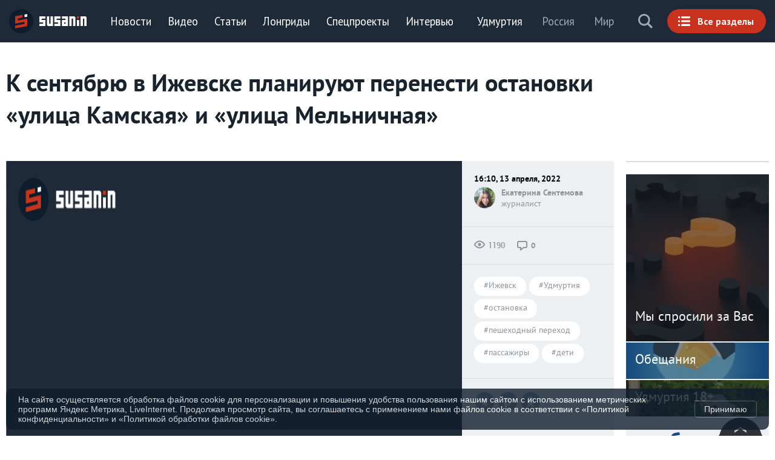

--- FILE ---
content_type: text/html; charset=UTF-8
request_url: https://susanin.news/udmurtia/everyday/20220413-291645/
body_size: 30084
content:
<!DOCTYPE html>
<html prefix="og:http://ogp.me/ns#" lang="ru"  xmlns:og="https://opengraphprotocol.org/schema/" xml:lang="ru">
	<head>
		<title>К сентябрю в Ижевске планируют перенести остановки «улица Камская» и «улица Мельничная»  // ИА Сусанин - проверенные новости Ижевска и Удмуртии, факты и описания событий.</title>
		<meta name="cmsmagazine" content="9f729baf893c0e1cea9ce49005885600" />
		<meta name="wot-verification" content="2a7b27d8f62848ddac2d"/>
		<meta name="author" content="ИА «Сусанин»"/>
		<meta name="viewport" content="width=device-width, initial-scale=1.0"/>
		<meta http-equiv="X-UA-Compatible" content="IE=edge"/>
		<meta name="ROBOTS" content="INDEX,FOLLOW" />
		<meta name="verify-v1" content="QpCxzT9FxB0WsU0o8iRxWlUsUqr+BTW/Dcuj/n40JH4=" />
		<meta name='yandex-verification' content='5c13ab2ba1446ee4' />
		<meta name="google-site-verification" content="OAaDnOSV4Co1VZqOW9utcJ82sfQqZ4uetCvr5VRjWwU" />
		<meta name="google-site-verification" content="tgBd1_TEqGWST6-tJB6LqpjuZh5vizNxT8z_ELwPJxU" />
		<meta name="google-site-verification" content="Wl_oyYbSNHXM-7pjY_MSmcJSpsMeYsfPxRDlY6VAcjA" />
		<meta name="google-site-verification" content="LUpqUuKM-SUS_NO6qrG5k1o-OS1Lo1HrWV_5XamKh8o" />
		<meta name="msvalidate.01" content="3ADEC88A3959C3CD9C93C0C26154E4FF" />
		<meta name="msvalidate.01" content="952C2B4B0578A3BC62DE739F986B2A83" />
		<meta name='wmail-verification' content='6a2a1c905ccbd6202b5b100b30d4396a' />
		<meta name='wmail-verification' content='3e02f7eeace87c15c850375afcb35152' />
		<link rel="alternate" type="application/rss+xml" title="RSS 2.0" href="https://susanin.news/rss.xml" />

		<link rel="apple-touch-icon" sizes="180x180" href="/images/icons/apple-touch-icon.png"/>
		<link rel="icon" type="image/png" href="/images/icons/favicon-32x32.png" sizes="32x32"/>
		<link rel="icon" type="image/png" href="/images/icons/favicon-194x194.png" sizes="194x194"/>
		<link rel="icon" type="image/png" href="/images/icons/android-chrome-192x192.png" sizes="192x192"/>
		<link rel="icon" type="image/png" href="/images/icons/favicon-16x16.png" sizes="16x16"/>
		<link rel="manifest" href="/images/icons/manifest.json"/>
		<link rel="mask-icon" href="/images/icons/safari-pinned-tab.svg" color="#0d1c2b"/>
		<link rel="shortcut icon" href="/images/icons/favicon.ico"/>
		<meta name="apple-mobile-web-app-title" content="ИА Сусанин"/>
		<meta name="application-name" content="ИА Сусанин"/>
		<meta name="msapplication-config" content="/images/icons/browserconfig.xml"/>
		<meta name="theme-color" content="#0d1c2b"/>
		<meta name="referrer" content="origin">

		<meta property="fb:admins" content="100001494885365" />
		<meta property="fb:admins" content="100001270546795" />
		<meta property="fb:app_id" content="109823345750804" />
		<meta property="fb:pages" content="170134819731047" />
		<meta property="vk:app_id" content="2481061" />

		<script type="text/javascript" src="/local/templates/default_2021/js/jquery-3.6.0.min.js"></script>
<meta http-equiv="Content-Type" content="text/html; charset=UTF-8" />
<meta name="keywords" content="сусанин новости лента удмуртия ижевск глазов игра можга балезино воткинск сарапул происшествия криминал пожары разрушения" />
<meta name="description" content="Ижевск Удмуртия. В Ижевске к новому учебному году планируется перенести остановки автобуса № 15 на улицах Камской и Мельничной для комфорта пассажиров. Об этом сообщает пресс-служба администрации Ижевска.
Также прорабат..." />
<link rel="canonical" href="https://susanin.news/udmurtia/everyday/20220413-291645/" />
<link href="/bitrix/css/luxar.disclaimer/style.css?17459118902109" type="text/css"  rel="stylesheet" />
<link href="/bitrix/css/luxar.disclaimer/themes/dark.css?1745910749441" type="text/css"  rel="stylesheet" />
<link href="/bitrix/cache/css/s1/default_2021/template_699d9e30b3ef7f6d9f6e35ff5b310735/template_699d9e30b3ef7f6d9f6e35ff5b310735_v1.css?1761905151321902" type="text/css"  data-template-style="true" rel="stylesheet" />
<script type="text/javascript">if(!window.BX)window.BX={};if(!window.BX.message)window.BX.message=function(mess){if(typeof mess==='object'){for(let i in mess) {BX.message[i]=mess[i];} return true;}};</script>
<script type="text/javascript">(window.BX||top.BX).message({'JS_CORE_LOADING':'Загрузка...','JS_CORE_NO_DATA':'- Нет данных -','JS_CORE_WINDOW_CLOSE':'Закрыть','JS_CORE_WINDOW_EXPAND':'Развернуть','JS_CORE_WINDOW_NARROW':'Свернуть в окно','JS_CORE_WINDOW_SAVE':'Сохранить','JS_CORE_WINDOW_CANCEL':'Отменить','JS_CORE_WINDOW_CONTINUE':'Продолжить','JS_CORE_H':'ч','JS_CORE_M':'м','JS_CORE_S':'с','JSADM_AI_HIDE_EXTRA':'Скрыть лишние','JSADM_AI_ALL_NOTIF':'Показать все','JSADM_AUTH_REQ':'Требуется авторизация!','JS_CORE_WINDOW_AUTH':'Войти','JS_CORE_IMAGE_FULL':'Полный размер'});</script>

<script type="text/javascript" src="/bitrix/js/main/core/core.js?1686164911486439"></script>

<script>BX.setJSList(['/bitrix/js/main/core/core_ajax.js','/bitrix/js/main/core/core_promise.js','/bitrix/js/main/polyfill/promise/js/promise.js','/bitrix/js/main/loadext/loadext.js','/bitrix/js/main/loadext/extension.js','/bitrix/js/main/polyfill/promise/js/promise.js','/bitrix/js/main/polyfill/find/js/find.js','/bitrix/js/main/polyfill/includes/js/includes.js','/bitrix/js/main/polyfill/matches/js/matches.js','/bitrix/js/ui/polyfill/closest/js/closest.js','/bitrix/js/main/polyfill/fill/main.polyfill.fill.js','/bitrix/js/main/polyfill/find/js/find.js','/bitrix/js/main/polyfill/matches/js/matches.js','/bitrix/js/main/polyfill/core/dist/polyfill.bundle.js','/bitrix/js/main/core/core.js','/bitrix/js/main/polyfill/intersectionobserver/js/intersectionobserver.js','/bitrix/js/main/lazyload/dist/lazyload.bundle.js','/bitrix/js/main/polyfill/core/dist/polyfill.bundle.js','/bitrix/js/main/parambag/dist/parambag.bundle.js']);
</script>
<script type="text/javascript">(window.BX||top.BX).message({'LANGUAGE_ID':'ru','FORMAT_DATE':'DD.MM.YYYY','FORMAT_DATETIME':'DD.MM.YYYY HH:MI:SS','COOKIE_PREFIX':'BITRIX_SM','SERVER_TZ_OFFSET':'14400','UTF_MODE':'Y','SITE_ID':'s1','SITE_DIR':'/','USER_ID':'','SERVER_TIME':'1769761841','USER_TZ_OFFSET':'0','USER_TZ_AUTO':'Y','bitrix_sessid':'b0a50ea01bca013891a23bc0421ae950'});</script>


<script type="text/javascript"  src="/bitrix/cache/js/s1/default_2021/kernel_main/kernel_main_v1.js?1730654122255991"></script>
<script type="text/javascript" src="/bitrix/js/luxar.disclaimer/script.js?17459099164198"></script>
<script type="text/javascript" src="/bitrix/js/ui/dexie/dist/dexie3.bundle.js?1686164798188902"></script>
<script type="text/javascript" src="/bitrix/js/main/core/core_ls.js?163379651210430"></script>
<script type="text/javascript" src="/bitrix/js/main/core/core_frame_cache.js?168616491117037"></script>
<script type="text/javascript">BX.setJSList(['/bitrix/js/main/core/core_fx.js','/bitrix/js/main/session.js','/bitrix/js/main/pageobject/pageobject.js','/bitrix/js/main/core/core_window.js','/bitrix/js/main/date/main.date.js','/bitrix/js/main/core/core_date.js','/bitrix/js/main/utils.js','/bitrix/js/main/core/core_timer.js','/bitrix/js/main/dd.js','/local/templates/.default/components/pweb.ru/news_catalog/section_news_2020/bitrix/catalog.element/.default/script.js','/local/templates/.default/components/bitrix/news.list/video_scroll/script.js','/local/templates/default_2021/js/vendor.min.js']);</script>
<script type="text/javascript">BX.setCSSList(['/local/templates/.default/components/bitrix/news.list/video_scroll/style.css','/local/templates/default_2021/styles.css','/local/templates/default_2021/template_styles.css']);</script>
<script>BX.ready(function(){luxarDisclaimer.params={'text':'На сайте осуществляется обработка файлов cookie для персонализации и повышения удобства пользования нашим сайтом с использованием метрических программ Яндекс Метрика, LiveInternet. Продолжая просмотр сайта, вы соглашаетесь с применением нами файлов cookie в соответствии с <a href=\"/upload/docs/Политика_конфиденциальности.docx\n\" target=\"_blank\">«Политикой конфиденциальности»<\/a> и <a href=\"/upload/docs/Политика_обработки_файлов_cookie.docx\" target=\"_blank\">«Политикой обработки файлов cookie»<\/a>.','theme':'dark','position':'bottom','size':'small','time':'30','button_on':'Y','button_text':'Принимаю'};luxarDisclaimer.show();});</script>
<link rel="stylesheet" type="text/css" href="/local/templates/default_2021/css/menu.css"/>
<meta name="medium" content="news" />
<meta name="mediator" content="/udmurtia/everyday/20220413-291645/"/>
<meta property="og:site_name" content="ИА СУСАНИН"/>
<meta property="og:locale" content="ru_RU"/>
<meta property="og:url" content="https://susanin.news/udmurtia/everyday/20220413-291645/"/>
<meta property="og:type" content="article"/>
<meta property="og:title" content="К сентябрю в Ижевске планируют перенести остановки «улица Камская» и «улица Мельничная»  // ИА Сусанин - проверенные новости Ижевска и Удмуртии, факты и описания событий."/>
<meta property="og:description" content="Ижевск Удмуртия. В Ижевске к новому учебному году планируется перенести остановки автобуса № 15 на улицах Камской и Мельничной для комфорта пассажиров. Об этом сообщает пресс-служба администрации Ижевска.Также прорабат..."/>
<meta property="og:article:tag" content="Новости, сусанин, дети, Ижевск, Удмуртия, пешеходный переход, пассажиры, остановка"/>
<meta property="og:image" content="https://susanin.news/upload/iblock/723/3ruv4fvphz3u3ak6kwo8b09fy3mjnynm.jpg"/>
<meta property="og:image:type" content="image/jpeg"/>
<meta property="og:image:width" content="2102"/>
<meta property="og:image:height" content="1401"/>
<meta property="article:section" content="Новости">
<meta property="article:published_time" content="2022-04-13T16:10:41+04:00">
<meta property="article:publisher" content="https://www.facebook.com/susanin.news"/>
<meta property="article:author" content="Екатерина Сентемова">
<meta property="article:tag" content="дети">
<meta property="article:tag" content="Ижевск">
<meta property="article:tag" content="Удмуртия">
<meta property="article:tag" content="пешеходный переход">
<meta property="article:tag" content="пассажиры">
<meta property="article:tag" content="остановка">
<meta name="twitter:card" content="summary_large_image"/>
<meta name="twitter:site" content="@susaninudm"/>
<meta name="twitter:title" content="К сентябрю в Ижевске планируют перенести остановки «улица Камская» и «улица Мельничная»  // ИА Сусанин - проверенные новости Ижевска и Удмуртии, факты и описания событий."/>
<meta name="twitter:description" content="Ижевск Удмуртия. В Ижевске к новому учебному году планируется перенести остановки автобуса № 15 на улицах Камской и Мельничной для комфорта пассажиров. Об этом сообщает пресс-служба администрации Ижевска.Также прорабат..."/>
<meta name="twitter:image:src" content="https://susanin.news/upload/iblock/723/3ruv4fvphz3u3ak6kwo8b09fy3mjnynm.jpg"/>



<script type="text/javascript"  src="/bitrix/cache/js/s1/default_2021/template_654e5fcbb4e37118417d7bfdab74d96b/template_654e5fcbb4e37118417d7bfdab74d96b_v1.js?1745917140217291"></script>
<script type="text/javascript"  src="/bitrix/cache/js/s1/default_2021/page_8e13605f9a8c9f6d26802ca4c2045c27/page_8e13605f9a8c9f6d26802ca4c2045c27_v1.js?16861649561115"></script>
<script type="text/javascript">var _ba = _ba || []; _ba.push(["aid", "b95e804ba9877d9224d48fbaa60f164c"]); _ba.push(["host", "susanin.news"]); (function() {var ba = document.createElement("script"); ba.type = "text/javascript"; ba.async = true;ba.src = (document.location.protocol == "https:" ? "https://" : "http://") + "bitrix.info/ba.js";var s = document.getElementsByTagName("script")[0];s.parentNode.insertBefore(ba, s);})();</script>


		<script type="text/javascript" src="/local/templates/default_2021/js/jquery.jplayer.min.js"></script>
		<script type="text/javascript" src="/local/templates/default_2021/js/player.js"></script>
		<script type="text/javascript" src="/local/templates/default_2021/js/menu.js"></script>
		<script type="text/javascript" src="/local/templates/default_2021/js/custom.js"></script>

		<!-- Google tag (gtag.js) -->
		<script async src="https://www.googletagmanager.com/gtag/js?id=G-B015MD39EZ"></script>
		<script>
		  window.dataLayer = window.dataLayer || [];
		  function gtag(){dataLayer.push(arguments);}
		  gtag('js', new Date());
		
		  gtag('config', 'G-B015MD39EZ');
		</script>
		<script async src="https://jsn.24smi.net/smi.js"></script>
 		<!--RTG VK-->
			<script type="text/javascript">(window.Image ? (new Image()) : document.createElement('img')).src = 'https://vk.com/rtrg?p=VK-RTRG-133822-5TuMo';</script>
		<!--Adriver Core-->

		<!--AdFox-->
			<script src="https://yastatic.net/pcode/adfox/loader.js" crossorigin="anonymous"></script>
		<!-- Yandex.Metrika counter -->
		<script type="text/javascript" >
			   (function(m,e,t,r,i,k,a){m[i]=m[i]||function(){(m[i].a=m[i].a||[]).push(arguments)};
			   m[i].l=1*new Date();k=e.createElement(t),a=e.getElementsByTagName(t)[0],k.async=1,k.src=r,a.parentNode.insertBefore(k,a)})
			   (window, document, "script", "https://mc.yandex.ru/metrika/tag.js", "ym");
			   ym(25827644, "init", {
						defer: true,			        clickmap:true,
			        trackLinks:true,
			        accurateTrackBounce:true,
			        trackHash:true
			   });
		</script>
		<noscript><div><img src="https://mc.yandex.ru/watch/25827644" style="position:absolute; left:-9999px;" alt="" /></div></noscript>
		<!-- /Yandex.Metrika counter -->
		<!-- Google Analytics async -->
		<script>
			  (function(i,s,o,g,r,a,m){i['GoogleAnalyticsObject']=r;i[r]=i[r]||function(){
			  (i[r].q=i[r].q||[]).push(arguments)},i[r].l=1*new Date();a=s.createElement(o),
			  m=s.getElementsByTagName(o)[0];a.async=1;a.src=g;m.parentNode.insertBefore(a,m)
			  })(window,document,'script','//www.google-analytics.com/analytics.js','ga');

			  ga('create', 'UA-484739-1', 'auto');
			  ga('require', 'linkid', 'linkid.js');
			  ga('send', 'pageview');

			if (!document.referrer ||
			     document.referrer.split('/')[2].indexOf(location.hostname) != 0)
			 setTimeout(function(){
				 ga('send', 'event', 'Новый посетитель', location.pathname);
			 }, 15000);
		</script>
		<!-- /Google Analytics -->

		<!--LiveInternet counter-->
			<script type="text/javascript"><!--
				new Image().src = "//counter.yadro.ru/hit?r"+
				escape(document.referrer)+((typeof(screen)=="undefined")?"":
				";s"+screen.width+"*"+screen.height+"*"+(screen.colorDepth?
				screen.colorDepth:screen.pixelDepth))+";u"+escape(document.URL)+
				";h"+escape(document.title.substring(0,150))+
				";"+Math.random();//-->
			</script>
		<!--/LiveInternet-->


		<script async src="https://yastatic.net/pcode/adfox/header-bidding.js"></script>

		<!-- banner  Luckyads-->
		<script async src="//bjbpqi.com/40cl17129vil/0pm0y3/hq8768uqv/678pyksnm.php"></script>
		<!--/ banner  Luckyads-->
                <!-- Yandex.RTB -->
               <script>window.yaContextCb=window.yaContextCb||[]</script>
               <script src="https://yandex.ru/ads/system/context.js" async></script>
	</head>
	<body class="b-pw-1280">
			<!-- Google Tag Manager -->
			<noscript><iframe src="//www.googletagmanager.com/ns.html?id=GTM-T9FV62" height="0" width="0" style="display:none;visibility:hidden"></iframe></noscript>
			<script>(function(w,d,s,l,i){w[l]=w[l]||[];w[l].push({'gtm.start':
			new Date().getTime(),event:'gtm.js'});var f=d.getElementsByTagName(s)[0],
			j=d.createElement(s),dl=l!='dataLayer'?'&l='+l:'';j.async=true;j.src=
			'//www.googletagmanager.com/gtm.js?id='+i+dl;f.parentNode.insertBefore(j,f);
			})(window,document,'script','dataLayer','GTM-T9FV62');</script>
			<!-- End Google Tag Manager -->

				<!--'start_frame_cache_7DqYyc'--><!--'end_frame_cache_7DqYyc'--><!--100 -->		<a name="top"></a>
		<noindex><!--'start_frame_cache_y0XwfU'--><!--AdFox START-->
<!--yandex_susaninudm-->
<!--Площадка: Сусанин / * / *-->
<!--Тип баннера: Перетяжка 100%-->
<!--Расположение: верх страницы-->
<div id="adfox_175399464250475804"></div>
<script>
    window.yaContextCb.push(()=>{
        Ya.adfoxCode.create({
            ownerId: 293712,
            containerId: 'adfox_175399464250475804',
            params: {
                pp: 'g',
                ps: 'gfaj',
                p2: 'y'
            }
        })
    })
</script>

<!-- Yandex.RTB R-A-2137488-6  Липкий-Низ только мобильный-->
<script type="text/javascript">window.yaContextCb.push(()=>{
  Ya.Context.AdvManager.render({
    type: 'floorAd',    
    blockId: 'R-A-2137488-6'
  })
})</script><!--'end_frame_cache_y0XwfU'--></noindex>

					<div class="search_overlay">
		<div class="bg"></div>
		<a class="close" href="javascript:void(0);">Закрыть</a>
		<div class="content">
			<form action="/search/index.php">
									<input type="text" name="q" value="" maxlength="100" autocomplete="off" placeholder="Поиск..."/>
								<input name="s" type="hidden" value="Поиск" />
				<button type="submit"></button>
			</form>

			<div class="block_text">
				Поиск по тегу:				<a href="/search/index.php?q=#Удмуртия&s=Поиск">#Удмуртия</a>
				<a href="/search/index.php?q=#Ижевск&s=Поиск">#Ижевск</a>
				<a href="/search/index.php?q=#Можга&s=Поиск">#Можга</a>
			</div>
		</div>
	</div>		<section class="menu_min">
			<div class="header__top">
				<a class="logo" href="/">ИА «СУСАНИН»</a>
				<nav class="menu">
<!--'start_frame_cache_LkGdQn'-->
	<ul>
			<li class="">
				<a href="/all/">Новости</a>
			</li>
			<li class="">
				<a href="/video/">Видео</a>
			</li>
			<li class="">
				<a href="/articles/">Статьи</a>
			</li>
			<li class="">
				<a href="/longreads/">Лонгриды</a>
			</li>
			<li class="">
				<a href="/special/">Спецпроекты</a>
			</li>
			<li class="">
				<a href="/interview/">Интервью</a>
			</li>
	</ul>
<!--'end_frame_cache_LkGdQn'-->				</nav>
				<a class="menu_button" href="javascript:void(0);"><span>Все разделы</span></a>
				<a class="search" href="javascript:void(0);" onclick="ga('send', 'event', 'search-btn', 'click', 'search');">Поиск</a>
				<nav class="sub">
<!--'start_frame_cache_XEVOpk'-->
	<ul itemscope itemtype="http://schema.org/BreadcrumbList">
			<li class=""  itemprop="itemListElement" itemscope itemtype="http://schema.org/ListItem">
				<a class="selected" itemprop="item" href="/udmurtia/"><span itemprop="name">Удмуртия</span></a>
				<meta itemprop="position" content="1" />
			</li>
			<li class="">
				<a href="/russia/">Россия</a>
			</li>
			<li class="">
				<a href="/world/">Мир</a>
			</li>
	</ul>
<!--'end_frame_cache_XEVOpk'-->				</nav>
			</div>
		</section>
		<section class="menu_max">
			<div>
				<section class="menues">
					<nav class="sub">
<!--'start_frame_cache_g8taYv'-->
	<ul itemscope itemtype="http://schema.org/BreadcrumbList">
			<li class=""  itemprop="itemListElement" itemscope itemtype="http://schema.org/ListItem">
				<a class="selected" itemprop="item" href="/udmurtia/"><span itemprop="name">Удмуртия</span></a>
				<meta itemprop="position" content="1" />
			</li>
			<li class="">
				<a href="/russia/">Россия</a>
			</li>
			<li class="">
				<a href="/world/">Мир</a>
			</li>
	</ul>
<!--'end_frame_cache_g8taYv'-->					</nav>
					<nav class="menu">
<!--'start_frame_cache_rIpOz9'-->
	<ul>
			<li class="">
				<a href="/all/">Новости</a>
			</li>
			<li class="">
				<a href="/live/">Live</a>
			</li>
			<li class="">
				<a href="/video/">Видео</a>
			</li>
			<li class="">
				<a href="/articles/">Статьи</a>
			</li>
			<li class="">
				<a href="/longreads/">Лонгриды</a>
			</li>
			<li class="">
				<a href="/special/">Спецпроекты</a>
			</li>
			<li class="">
				<a href="/blog/">Блоги</a>
			</li>
			<li class="">
				<a href="/interview/">Интервью</a>
			</li>
			<li class="">
				<a href="/promises/">Обещания</a>
			</li>
			<li class="">
				<a href="/story/">Истории</a>
			</li>
			<li class="">
				<a href="/photo/">Фото</a>
			</li>
			<li class="">
				<a href="/story/koronavirus_v_udmurtii/?from=menu"><font color=yellow>Коронавирус</font></a>
			</li>
	</ul>
<!--'end_frame_cache_rIpOz9'--><!--'start_frame_cache_NMQc3w'-->
	<ul itemscope itemtype="http://schema.org/BreadcrumbList">
			<li class="">
				<a href="/poleznygorod/">+1Город</a>
			</li>
			<li class="">
				<a href="/udmurtia/hitech/">Hi-tech</a>
			</li>
			<li class="">
				<a href="/udmurtia/business/">Бизнес</a>
			</li>
			<li class="">
				<a href="/udmurtia/power/">Власть</a>
			</li>
			<li class=""  itemprop="itemListElement" itemscope itemtype="http://schema.org/ListItem">
				<a class="selected" itemprop="item" href="/udmurtia/everyday/"><span itemprop="name">Город</span></a>
				<meta itemprop="position" content="1" />
			</li>
			<li class="">
				<a href="/udmurtia/money/">Финансы</a>
			</li>
			<li class="">
				<a href="/udmurtia/health/">Здоровье</a>
			</li>
			<li class="">
				<a href="/udmurtia/education/">Образование</a>
			</li>
			<li class="">
				<a href="/udmurtia/society/">Общество</a>
			</li>
			<li class="">
				<a href="/udmurtia/incidents/">Происшествия</a>
			</li>
			<li class="">
				<a href="/udmurtia/sport/">Спорт</a>
			</li>
			<li class="">
				<a href="/russia/other/">Прочее</a>
			</li>
	</ul>
<!--'end_frame_cache_NMQc3w'-->					</nav>
				</section>
<section class="special">
			<a href="/special/100letudm/" style="background-image:url('/upload/iblock/ccb/ccb5e424eec2ff3a827926bdbd3552e1.jpg');" id="bx_651765591_278441">
				<span class="head"><b>100-летие Удмуртии</b></span>
				<span class="cat">Спецпроект</span>
			</a>
			<a href="/izhmap/udmdtp/" style="background-image:url('/upload/resize_cache/iblock/a20/960_640_2/a2025b26942b4f93b2b8189da564dd24.jpg');" id="bx_651765591_248478">
				<span class="head"><b>ДТП Удмуртии</b></span>
				<span class="cat">Спецпроект</span>
			</a>
					<div class="break"></div>			<a href="https://susanin.news/special/health/" style="background-image:url('/upload/resize_cache/iblock/0a3/960_640_2/0a3ca3e0bc2c632e2aab30bf97b567a6.png');" id="bx_651765591_233840">
				<span class="head"><b>Здоровье</b></span>
				<span class="cat">Спецпроект</span>
			</a>
			<a href="/aic/" style="background-image:url('/upload/resize_cache/iblock/3f0/960_640_2/3f061a267a23d308f078dd16c37080e1.jpg');" id="bx_651765591_232872">
				<span class="head"><b>АПК</b></span>
				<span class="cat">Спецпроект</span>
			</a>
</section><section class="longreads">
			<a href="/longreads/circushappienes/" style="background-image:url('/upload/resize_cache/iblock/959/960_640_2/4tlrthg8vt3b7jyaif4i8w9f7pz7u6i2.jpg');" id="bx_1373509569_335686">
				<span class="head"><b>Экстремальные трюки и полёты под куполом: калейдоскоп счастья и адреналина в цирке Ижевска</b></span>
				<span class="cat">Лонгрид</span>
			</a>
			<a href="/longreads/izhurbanmap/" style="background-image:url('/upload/resize_cache/iblock/5fa/960_640_2/6oss50et393yo3ebzr0u26ml2q9dtt1l.jpg');" id="bx_1373509569_334746">
				<span class="head"><b>Ижевск урбанизированный</b></span>
				<span class="cat">Лонгрид</span>
			</a>
			<a href="/longreads/shelkynchik/" style="background-image:url('/upload/resize_cache/iblock/3f9/960_640_2/008spxua1w8bz83bz9sdrty9lonhct50.jpg');" id="bx_1373509569_333815">
				<span class="head"><b>Щелкунчик: погружение в сказку</b></span>
				<span class="cat">Лонгрид</span>
			</a>
</section>			</div>
	</section>  
				<div id="main" class="page block_content">
			<!-- MAIN CONTENT -->
			<div id="content">
										<main id="main_container" class="content" data-vr-zone="https://susanin.news/udmurtia/everyday/20220413-291645/" data-js="infinityScroll">
						<div class="content__inner news_detail_block-js"
			data-id="1"
			data-name="К сентябрю в Ижевске планируют перенести остановки «улица Камская» и «улица Мельничная» "
			data-news_id="291645"
			data-date=""
			data-link="/udmurtia/everyday/20220413-291645/"
			data-social_container="#social_container_92588"
			data-social="Y"
			data-title="К сентябрю в Ижевске планируют перенести остановки «улица Камская» и «улица Мельничная»  // ИА Сусанин - проверенные новости Ижевска и Удмуртии, факты и описания событий."
			data-description="Ижевск Удмуртия. В Ижевске к новому учебному году планируется перенести остановки автобуса № 15 на улицах Камской и Мельничной для комфорта пассажиров. Об этом сообщает пресс-служба администрации Ижевска.
Также прорабат..."
			data-fbtitle=""
			data-vktitle=""
			data-vkimage="https://susanin.news/upload/iblock/723/3ruv4fvphz3u3ak6kwo8b09fy3mjnynm.jpg"
			data-fbimage="https://susanin.news/upload/iblock/723/3ruv4fvphz3u3ak6kwo8b09fy3mjnynm.jpg"
			data-vk=""
			data-fbdescription=""
			data-vkdescription=""
			data-twitter=""
			data-url="https://susanin.news/udmurtia/everyday/20220413-291645/"
			data-picture="https://susanin.news/upload/iblock/723/3ruv4fvphz3u3ak6kwo8b09fy3mjnynm.jpg"
		>
											<div class="content__inner-spacer"></div>
				<a id="next_detail_news" style="display: none;" data-href="/include/ajax_next_news_2020.php?ibid=2&id=291643&relap=2&scroll=1"></a>
							<div class="content__container preloader">
								<div class="gel-wrap">
									<section class="layout"  itemscope itemtype="http://schema.org/NewsArticle">

		<div class="js-mobile-shar mobile-shar">
		<div class="share-content">
			<a href="" class="js-share-post-telegram mobile-shar__buttons mobile-shar__buttons--telegram"  data-mobile-shar="true"
 onclick="ga('send', 'event', 'share-btn', 'click', 'TG', 'URI'); gtag('event', 'click',{'event_category': 'share-btn', 'event_label': 'TG', 'value': '/news/'});"> </a>
			<a href="" class="js-share-post-vk mobile-shar__buttons mobile-shar__buttons--vk"  data-mobile-shar="true"
 onclick="ga('send', 'event', 'share-btn', 'click', 'VK', 'URI'); gtag('event', 'click',{'event_category': 'share-btn', 'event_label': 'VK', 'value': '/news/'});">  </a>
			<a href="" class="js-share-post-odn mobile-shar__buttons mobile-shar__buttons--odn"  data-mobile-shar="true"
 onclick="ga('send', 'event', 'share-btn', 'click', 'OK', 'URI'); gtag('event', 'click',{'event_category': 'share-btn', 'event_label': 'OK', 'value': '/news/'});">  </a>
		</div>
		<a class=" js-mobile-shar-but mobile-shar__buttons mobile-shar__buttons--big"  href="#" onClick="return false;" >
			<span class="mobile-shar__buttons mobile-shar__buttons--big" >
				<span class="mobile-shar__rotate" ></span>
			</span>
		</a>
	</div>

	<div class="articles-heading articles-heading--main-title gel-8/10@xl  gel-8/10@xxl j">
		<div class="gel-layout articles-content__layout">
			<div class="gel-layout__item gel-1/1@xxl">
				<header class="heading-block   articles-heading__heading ">
					<div class="p9695"><h1 class="heading-block__title heading-block__title--border-none  sans-bold  " itemprop="headline"><span class="  heading-block__text">К сентябрю в Ижевске планируют перенести остановки «улица Камская» и «улица Мельничная» </span></h1></div>
				</header>
				<div class="author-sign articles-heading__sign  sans-regular gel-xxs">
					<div class="author-sign__inner-container ">
						<div class="author-sign__date ">
							<span>16:10, 13 апреля, 2022</span>
						</div>

		<div class="author-sign__name">
			<span class="author-sign__name sans-bold grey"><span  class="author-pic"><img src="/upload/main/521/uqw91dtks8r7xhcg0d1l0goyrjtn92td.jpg" width="35"/></span><a href="/author/ekaterina.sentemova/" class="authorlink">Екатерина Сентемова</a><br/><span class="author-post grey  sans-regular">журналист</span></span>
		</div>					</div>
				</div>
			</div>
		</div>
	</div>
										<div class="js-scroll-height layout__primary-col primary-col--1280 gel-6/8@xl gel-8/10@xxl" data-add-px="-350px">
										<div class="block_news_d">
<meta name="mediator_theme" content="Новости" />
<meta itemprop="datePublished" content="2022-04-13T16:10:41+04:00"/>
<meta itemprop="dateModified" content="2022-04-13T16:10:41+04:00"/>
<meta name="mediator_published_time" content="2022-04-13T16:10:41+04:00" />
<div class="article-container">
	<article itemprop="mainEntityOfPage" class="articles-content articles-content--news-news js-post-to-share" data-meta-url="https://susanin.news/udmurtia/everyday/20220413-291645/">
	<meta itemprop="author" content="Екатерина Сентемова">
        <meta name="mediator_author" content="Екатерина Сентемова" />
	<meta name="content_publisher" content="Екатерина Сентемова">
	<meta itemprop="genre" content="News">
		<div class="gel-layout articles-content__layout  gel-layout--full-width">
				<div class="articles-content__item gel-layout__item gel-1/1@xl">
					<figure class="news-main-photo">
						<div class="post post--news-news post--news-main-photo">
							<div class="preview preview--news-news post__preview">
								<div class="preview__inner-container preview__inner-container--picture-news-news gel-6/8@xxl">

									<picture class="preview__picture" itemprop="image" itemscope itemtype="http://schema.org/ImageObject">
										<div class="blur" style="background: transparent url('/images/susanin_760x400.png') no-repeat scroll 50% 50% / cover ;"></div>
										<img itemprop="contentUrl" class="responsive-image preview__image bgr" alt="К сентябрю в Ижевске планируют перенести остановки «улица Камская» и «улица Мельничная» " title="К сентябрю в Ижевске планируют перенести остановки «улица Камская» и «улица Мельничная» " src="/images/susanin_760x400.png"/>
										<span itemprop="url" href="https://susanin.news/images/susanin_760x400.png"  content="https://susanin.news/images/susanin_760x400.png"/>
									</picture>
								</div>
								<div class="preview__inner-container tile-info-post  tile-info-post--vertical  gel-2/8@xxl">
									<div class="author-sign preview__author-sign tile-info-post__item   sans-bold gel-xxs">
										<div class="author-sign__inner-container tile-info-post__container">
											<div class="author-sign__date ">
												<span>16:10, 13 апреля, 2022</span>
											</div>

		<div class="author-sign__name">
			<span class="author-sign__name sans-bold grey"><span  class="author-pic"><img src="/upload/main/521/uqw91dtks8r7xhcg0d1l0goyrjtn92td.jpg" width="35"/></span><a href="/author/ekaterina.sentemova/" class="authorlink">Екатерина Сентемова</a><br/><span class="author-post grey  sans-regular">журналист</span></span>
		</div>										</div>
									</div>
									<div class="news-counter tile-info-post__news-counter tile-info-post__item">
										<div class="tile-info-post__container">
											<div class="author-blog-watches news-counter__author-blog-watches news-counter__item author-blog-watches--grey-eye roboto-medium gel-xxxs ">
												<span>1190</span>
											</div>
											<div class="author-blog-comments news-counter__author-blog-comments news-counter__item author-blog-comments--grey-comments sans-bold gel-xxxs">
												<span>0</span>
											</div>
										</div>
									</div>

									<div class="tags-post tile-info-post__tags-post  tile-info-post__item">
										<div class="tile-info-post__container"><a class="tags-post__tag" href="/cat/tag/167/">#Ижевск</a>\n<a class="tags-post__tag" href="/cat/tag/1096/">#Удмуртия</a>\n<a class="tags-post__tag" href="/cat/tag/7164/">#остановка</a>\n<a class="tags-post__tag" href="/cat/tag/2541/">#пешеходный переход</a>\n<a class="tags-post__tag" href="/cat/tag/6613/">#пассажиры</a>\n<a class="tags-post__tag" href="/cat/tag/6/">#дети</a></div>
									</div>

									<div class="tile-info-post__tags-post  tile-info-post__item">
										<div class="post-header-social tile-info-post__container">
												<ul class="post-header-social__list">
		<li class="post-header-social__item">
			<button type="button" onclick="ga('send', 'event', 'share-btn', 'click', 'TG', 'URI'); gtag('event', 'click',{'event_category': 'share-btn', 'event_label': 'TG', 'value': '/news/'});" class="post-header-social__btn post-header-social__btn--telegram js-share-post-telegram" href="#"></button>
		</li>
		<li class="post-header-social__item">
			<button onclick="ga('send', 'event', 'share-btn', 'click', 'VK', 'URI'); gtag('event', 'click',{'event_category': 'share-btn', 'event_label': 'VK', 'value': '/news/'});" type="button" class="post-header-social__btn post-header-social__btn--vk js-share-post-vk" href="#"></button>
		</li>
		<li class="post-header-social__item">
			<button onclick="ga('send', 'event', 'share-btn', 'click', 'OK', 'URI'); gtag('event', 'click',{'event_category': 'share-btn', 'event_label': 'OK', 'value': '/news/'});" type="button" class="post-header-social__btn post-header-social__btn--odn js-share-post-odn" href="#"></button>
		</li>
	</ul>
										</div>
									</div>
								</div>
							</div>
						</div>
						<figcaption class="photo-by photo-by--bordered-from-xxl news-main-photo__photo-by gel-6/8@xxl gel-xxs sans-regular">
							<span class="photo-by__text"> Источник фото:  twenty20.com</span>
						</figcaption>
						<div class="news-main-photo__info d-n d-n--gel@xxl">
							<div class="follow-icons follow-icons--border-top   news-main-photo__follow-icons post-header-social">
									<ul class="post-header-social__list">
		<li class="post-header-social__item">
			<button type="button" onclick="ga('send', 'event', 'share-btn', 'click', 'TG', 'URI'); gtag('event', 'click',{'event_category': 'share-btn', 'event_label': 'TG', 'value': '/news/'});" class="post-header-social__btn post-header-social__btn--telegram js-share-post-telegram" href="#"></button>
		</li>
		<li class="post-header-social__item">
			<button onclick="ga('send', 'event', 'share-btn', 'click', 'VK', 'URI'); gtag('event', 'click',{'event_category': 'share-btn', 'event_label': 'VK', 'value': '/news/'});" type="button" class="post-header-social__btn post-header-social__btn--vk js-share-post-vk" href="#"></button>
		</li>
		<li class="post-header-social__item">
			<button onclick="ga('send', 'event', 'share-btn', 'click', 'OK', 'URI'); gtag('event', 'click',{'event_category': 'share-btn', 'event_label': 'OK', 'value': '/news/'});" type="button" class="post-header-social__btn post-header-social__btn--odn js-share-post-odn" href="#"></button>
		</li>
	</ul>
							</div>

							<div class="news-counter news-main-photo__news-counter">
								<div class="author-blog-watches news-counter__author-blog-watches news-counter__item author-blog-watches--grey-eye roboto-medium gel-xxxs ">
									<span>1190</span>
								</div>
								<div class="author-blog-comments news-counter__author-blog-comments news-counter__item author-blog-comments--grey-comments sans-bold gel-xxxs">
									<span>0</span>
								</div>
							</div>

						</div>
					</figure>
				</div>
			</div>
			<div class="gel-layout articles-content__layout js-post-block">
				<div class="articles-content__item gel-layout__item gel-8/8@xl gel-6/8@xxl js-post-content" data-io-article-url="https://susanin.news/udmurtia/everyday/20220413-291645/">
					<div itemprop="articleBody" class="article-post article-post--news-news sans-regular js-mediator-article">
						<h4 itemprop="description">В планах — перенести и пешеходный переход.</h4>
							<div style="text-align: center;">
								<!--'start_frame_cache_2DJmFo'-->
		<div class="articles-content article-container__item">
			<div class="gel-layout gel-layout--full-width ">
				<div class="gel-layout__item">
					<div class="adv adv--news-news"><!-- Yandex.RTB R-A-2137488-3 -->
<div id="yandex_rtb_R-A-2137488-392145" style="display: block; margin-top: 20px; margin-left: auto; margin-right: auto;"></div>
<script type="text/javascript">
    (function(w, d, n, s, t) {
        w[n] = w[n] || [];
        w[n].push(function() {
            Ya.Context.AdvManager.render({
                blockId: "R-A-2137488-3",
                renderTo: "yandex_rtb_R-A-2137488-392145",
                async: true,
                pageNumber: 392145
            });
        });
        t = d.getElementsByTagName("script")[0];
        s = d.createElement("script");
        s.type = "text/javascript";
        s.src = "//an.yandex.ru/system/context.js";
        s.async = true;
        t.parentNode.insertBefore(s, t);
    })(this, this.document, "yandexContextAsyncCallbacks");
</script></div>
				</div>
			</div>
		</div><!--'end_frame_cache_2DJmFo'-->							</div>
<div class="detail_text"><p dir="ltr">Ижевск Удмуртия. В Ижевске к новому учебному году планируется перенести остановки автобуса № 15 на улицах Камской и Мельничной для комфорта пассажиров. Об этом сообщает пресс-служба администрации Ижевска.</p>
<p dir="ltr">Также прорабатывается идея переноса пешеходного перехода, который будет безопасен для детей.&nbsp;</p>
<p dir="ltr">В настоящий момент на этих остановках общественный транспорт ждут ученики 1-4 классов школы № 65. Ранее здание учреждения <a href="https://susanin.news/udmurtia/education/20220331-291282/" target="_blank">признали аварийным</a>, а школьников распределили в школу № 36 на улице Камской, 6а. Теперь дети добираются до образовательного учреждения на автобусе №15. Для этого расписание движения маршрута было изменено, чтобы ребята успевали на уроки.&nbsp;</p>
<p dir="ltr">Для безопасности, школьников собирают их классные руководители вместе с представителями родительской общественности и они вместе идут до остановки и с остановки как на уроки, так и после них.&nbsp;</p>
<p dir="ltr">Учителя провели для детей уроки безопасности, внеклассные часы по профилактике детского дорожно-транспортного травматизма и инструктажи.</p>
<p dir="ltr">Чтобы обеспечить безопасность данного школьного маршрута, управлению ГИБДД предложили осуществлять патрулирование пересечения улицы Маркина и переулка Литейный.</p>
<p dir="ltr">Заинтересованные родители могут вступить в рабочую группу для обсуждения вопросов безопасности данного школьного маршрута.</p></div>
		<div class="dop_link_soc">
	<p><i>Мы в соцсетях: </i>&nbsp;
		<a href="https://t.me/susaninudm" target="_blank" class="tag_soc">#Телеграм</a>
		<a href="https://vk.com/susanin.news" target="_blank" class="tag_soc">#ВКонтакте</a>
		<a href="https://ok.ru/group/53020231204976" target="_blank" class="tag_soc">#Одноклассники</a>
		<a href="https://max.ru/susanin_news" target="_blank" class="tag_soc">#MAX</a>
	</p>
</div>					</div>
  
					<div style="text-align: center;">
						<!--'start_frame_cache_ALOAcH'-->
		<div class="articles-content article-container__item">
			<div class="gel-layout gel-layout--full-width ">
				<div class="gel-layout__item">
					<div class="adv adv--news-news"><!-- Yandex.RTB R-A-2137488-4-->
<div id="yandex_rtb_R-A-2137488-392146"></div>
<script type="text/javascript">
    (function(w, d, n, s, t) {
        w[n] = w[n] || [];
        w[n].push(function() {
            Ya.Context.AdvManager.render({
                blockId: "R-A-2137488-4",
                renderTo: "yandex_rtb_R-A-2137488-392146",
                async: true,
                pageNumber: 392146
            });
        });
        t = d.getElementsByTagName("script")[0];
        s = d.createElement("script");
        s.type = "text/javascript";
        s.src = "//an.yandex.ru/system/context.js";
        s.async = true;
        t.parentNode.insertBefore(s, t);
    })(this, this.document, "yandexContextAsyncCallbacks");
</script></div>
				</div>
			</div>
		</div><!--'end_frame_cache_ALOAcH'-->					</div>
 
					<div class="tile-info-post tile-info-post--nested tile-info-post--horizontal">
						<div class="author-sign preview__author-sign tile-info-post__item tile-info-post__author-sign   sans-bold gel-xxs">
							<div class="author-sign__inner-container tile-info-post__container">
								<div class="author-sign__date ">
									<span>16:10, 13 апреля, 2022</span>
								</div>

		<div class="author-sign__name">
			<span class="author-sign__name sans-bold grey"><span  class="author-pic"><img src="/upload/main/521/uqw91dtks8r7xhcg0d1l0goyrjtn92td.jpg" width="35"/></span><a href="/author/ekaterina.sentemova/" class="authorlink">Екатерина Сентемова</a><br/><span class="author-post grey  sans-regular">журналист</span></span>
		</div>							</div>
						</div>
						<div class="news-counter tile-info-post__news-counter tile-info-post__item tile-info-post__news-counter ">
							<div class="tile-info-post__container">
								<div class="author-blog-watches news-counter__author-blog-watches news-counter__item author-blog-watches--grey-eye roboto-medium gel-xxxs ">
									<span>1190</span>
								</div>
								<div class="author-blog-comments news-counter__author-blog-comments news-counter__item  author-blog-comments--grey-comments sans-bold gel-xxxs">
									<span>0</span>
								</div>
							</div>
						</div>

						<div class="tags-post tile-info-post__tags-post  tile-info-post__item tile-info-post__item--tags-post">
							<div class="tile-info-post__container"><a class="tags-post__tag" href="/cat/tag/167/">#Ижевск</a>\n<a class="tags-post__tag" href="/cat/tag/1096/">#Удмуртия</a>\n<a class="tags-post__tag" href="/cat/tag/7164/">#остановка</a>\n<a class="tags-post__tag" href="/cat/tag/2541/">#пешеходный переход</a>\n<a class="tags-post__tag" href="/cat/tag/6613/">#пассажиры</a>\n<a class="tags-post__tag" href="/cat/tag/6/">#дети</a></div>
						</div>
						<div class="tile-info-post__item tile-info-post__item--container">

							<button class="disqus-comments tile-info-post__disqus-comments tile-info-post--disqus-comments">
								<div class="tile-info-post__container">
									<span class="disqus-comments__numbers">0 комментариев</span>
								</div>
							</button>

							<div class="social-sharing tile-info-post__social-sharing">
								<div class="tile-info-post__container post-header-social">
										<ul class="post-header-social__list">
		<li class="post-header-social__item">
			<button type="button" onclick="ga('send', 'event', 'share-btn', 'click', 'TG', 'URI'); gtag('event', 'click',{'event_category': 'share-btn', 'event_label': 'TG', 'value': '/news/'});" class="post-header-social__btn post-header-social__btn--telegram js-share-post-telegram" href="#"></button>
		</li>
		<li class="post-header-social__item">
			<button onclick="ga('send', 'event', 'share-btn', 'click', 'VK', 'URI'); gtag('event', 'click',{'event_category': 'share-btn', 'event_label': 'VK', 'value': '/news/'});" type="button" class="post-header-social__btn post-header-social__btn--vk js-share-post-vk" href="#"></button>
		</li>
		<li class="post-header-social__item">
			<button onclick="ga('send', 'event', 'share-btn', 'click', 'OK', 'URI'); gtag('event', 'click',{'event_category': 'share-btn', 'event_label': 'OK', 'value': '/news/'});" type="button" class="post-header-social__btn post-header-social__btn--odn js-share-post-odn" href="#"></button>
		</li>
	</ul>
								</div>
							</div>
						</div>
					</div>
				</div>

<div class="articles-content__item  articles-content__item--up gel-layout__item d-n d-n--gel@u-xxl gel-2/8@xxl js-post-side-wrap">
	<div class="read-more">

				<article class="post post--main-read-more js-heading-preview" id="bx_3099439860_335751">
					<p class="post__title gel-m sans-regular "> Читайте также</p>
					<div class="preview post__preview preview--main-read-more">
						<div class="heading-preview preview__heading-preview preview__heading-preview--bottom ">
							<h3 class="heading-preview__teritary-heading gel-l sans-regular ">
								<a href="/russia/money/20260129-335751/" class="heading-preview__link">ВТБ существенно снизил ставки по рыночной ипотеке</a>
							</h3>
							<span class="heading-preview__time      gel-xxxs sans-regular "> 15:38, 29 января, 2026 </span>
						</div>
									<picture class="preview__picture" id="on_same_theme">
										<!--[if IE 9]><video style="display: none;"><![endif]-->
										<source media="(min-width: 900px)" srcset="/upload/iblock/314/do5yj80ze1ldrtssiuielo1urndrbuvy.jpg_240x400.jpg">
										<!--[if IE 9]></video><![endif]-->
										<img  class="responsive-image preview__image " alt="" title="ВТБ существенно снизил ставки по рыночной ипотеке" src="/upload/iblock/314/do5yj80ze1ldrtssiuielo1urndrbuvy.jpg_240x400.jpg"/>
									</picture>
					</div>
				</article>
				<article  class="post post--read-more js-common-preview" id="bx_3099439860_335720">
					<div class="preview preview--read-more post__preview ">
						<div class="preview__inner-container preview__inner-container--news">
							<div class="heading-preview preview__heading-preview  ">
								<h3 class="heading-preview__teritary-heading gel-s sans-regular ">
									<a href="/udmurtia/incidents/20260128-335720/" class="heading-preview__link heading-preview__link--dark">Сбившего 9-летнюю девочку пьяного водителя будут судить в Удмуртии</a>
								</h3>
							</div>
							<div class="preview__time time-publication  ">
								<span class="time-publication__time time-publication__time--grey gel-xxxs sans-regular "> 16:55, 28 января, 2026 </span>
							</div>
						</div>
					</div>
				</article>
				<article  class="post post--read-more js-common-preview" id="bx_3099439860_335663">
					<div class="preview preview--read-more post__preview ">
						<div class="preview__inner-container preview__inner-container--news">
							<div class="heading-preview preview__heading-preview  ">
								<h3 class="heading-preview__teritary-heading gel-s sans-regular ">
									<a href="/udmurtia/society/20260127-335663/" class="heading-preview__link heading-preview__link--dark">С ижевчанки взыскали деньги, которые ребёнок из Калужской области перевёл с карт родителей по указке мошенников </a>
								</h3>
							</div>
							<div class="preview__time time-publication  ">
								<span class="time-publication__time time-publication__time--grey gel-xxxs sans-regular "> 12:41, 27 января, 2026 </span>
							</div>
						</div>
					</div>
				</article>
				<article  class="post post--read-more js-common-preview" id="bx_3099439860_335652">
					<div class="preview preview--read-more post__preview ">
						<div class="preview__inner-container preview__inner-container--news">
							<div class="heading-preview preview__heading-preview  ">
								<h3 class="heading-preview__teritary-heading gel-s sans-regular ">
									<a href="/udmurtia/society/20260127-335652/" class="heading-preview__link heading-preview__link--dark">В Удмуртии более 300 детей вернулись в семьи после социальной реабилитации</a>
								</h3>
							</div>
							<div class="preview__time time-publication  ">
								<span class="time-publication__time time-publication__time--grey gel-xxxs sans-regular "> 10:00, 27 января, 2026 </span>
							</div>
						</div>
					</div>
				</article>
				<article  class="post post--read-more js-common-preview" id="bx_3099439860_335487">
					<div class="preview preview--read-more post__preview ">
						<div class="preview__inner-container preview__inner-container--news">
							<div class="heading-preview preview__heading-preview  ">
								<h3 class="heading-preview__teritary-heading gel-s sans-regular ">
									<a href="/udmurtia/society/20260121-335487/" class="heading-preview__link heading-preview__link--dark">Жителям Удмуртии рассказали об изменениях и повышенных выплатах для детей и беременных женщин</a>
								</h3>
							</div>
							<div class="preview__time time-publication  ">
								<span class="time-publication__time time-publication__time--grey gel-xxxs sans-regular "> 12:50, 21 января, 2026 </span>
							</div>
						</div>
					</div>
				</article>
				<article  class="post post--read-more js-common-preview" id="bx_3099439860_335435">
					<div class="preview preview--read-more post__preview ">
						<div class="preview__inner-container preview__inner-container--news">
							<div class="heading-preview preview__heading-preview  ">
								<h3 class="heading-preview__teritary-heading gel-s sans-regular ">
									<a href="/udmurtia/education/20260120-335435/" class="heading-preview__link heading-preview__link--dark">Сотрудники «Россети Центр и Приволжье» провели занятие по электробезопасности в социально-реабилитационном центре Ижевска</a>
								</h3>
							</div>
							<div class="preview__time time-publication  ">
								<span class="time-publication__time time-publication__time--grey gel-xxxs sans-regular "> 10:17, 20 января, 2026 </span>
							</div>
						</div>
					</div>
				</article>
				<article  class="post post--read-more js-common-preview" id="bx_3099439860_335373">
					<div class="preview preview--read-more post__preview ">
						<div class="preview__inner-container preview__inner-container--news">
							<div class="heading-preview preview__heading-preview  ">
								<h3 class="heading-preview__teritary-heading gel-s sans-regular ">
									<a href="/udmurtia/everyday/20260117-335373/" class="heading-preview__link heading-preview__link--dark">В Ижевске наградили более 100 призёров и финалистов конкурса «Чудеса на ёлке»</a>
								</h3>
							</div>
							<div class="preview__time time-publication  ">
								<span class="time-publication__time time-publication__time--grey gel-xxxs sans-regular "> 17:10, 17 января, 2026 </span>
							</div>
						</div>
					</div>
				</article>
				<article  class="post post--read-more js-common-preview" id="bx_3099439860_335330">
					<div class="preview preview--read-more post__preview ">
						<div class="preview__inner-container preview__inner-container--news">
							<div class="heading-preview preview__heading-preview  ">
								<h3 class="heading-preview__teritary-heading gel-s sans-regular ">
									<a href="/udmurtia/society/20260116-335330/" class="heading-preview__link heading-preview__link--dark">В поездах в Ижевске выявили антисанитарию, допущенную при перевозке детей</a>
								</h3>
							</div>
							<div class="preview__time time-publication  ">
								<span class="time-publication__time time-publication__time--grey gel-xxxs sans-regular "> 10:50, 16 января, 2026 </span>
							</div>
						</div>
					</div>
				</article>
				<article  class="post post--read-more js-common-preview" id="bx_3099439860_335276">
					<div class="preview preview--read-more post__preview ">
						<div class="preview__inner-container preview__inner-container--news">
							<div class="heading-preview preview__heading-preview  ">
								<h3 class="heading-preview__teritary-heading gel-s sans-regular ">
									<a href="/udmurtia/everyday/20260114-335276/" class="heading-preview__link heading-preview__link--dark">Сарапульский перевозчик извинился перед семьёй девочки-инвалида, которую заставили оплатить проезд</a>
								</h3>
							</div>
							<div class="preview__time time-publication  ">
								<span class="time-publication__time time-publication__time--grey gel-xxxs sans-regular "> 18:00, 14 января, 2026 </span>
							</div>
						</div>
					</div>
				</article>
				<article  class="post post--read-more js-common-preview" id="bx_3099439860_335257">
					<div class="preview preview--read-more post__preview ">
						<div class="preview__inner-container preview__inner-container--news">
							<div class="heading-preview preview__heading-preview  ">
								<h3 class="heading-preview__teritary-heading gel-s sans-regular ">
									<a href="/udmurtia/incidents/20260114-335257/" class="heading-preview__link heading-preview__link--dark">В Удмуртии оставили в силе наказание для матери, которая избила свою дочь</a>
								</h3>
							</div>
							<div class="preview__time time-publication  ">
								<span class="time-publication__time time-publication__time--grey gel-xxxs sans-regular "> 14:04, 14 января, 2026 </span>
							</div>
						</div>
					</div>
				</article>
				<article  class="post post--read-more js-common-preview" id="bx_3099439860_335241">
					<div class="preview preview--read-more post__preview ">
						<div class="preview__inner-container preview__inner-container--news">
							<div class="heading-preview preview__heading-preview  ">
								<h3 class="heading-preview__teritary-heading gel-s sans-regular ">
									<a href="/udmurtia/society/20260114-335241/" class="heading-preview__link heading-preview__link--dark">Группа кратковременного пребывания детей до трёх лет открылась в Воткинске</a>
								</h3>
							</div>
							<div class="preview__time time-publication  ">
								<span class="time-publication__time time-publication__time--grey gel-xxxs sans-regular "> 11:30, 14 января, 2026 </span>
							</div>
						</div>
					</div>
				</article>
				<article  class="post post--read-more js-common-preview" id="bx_3099439860_335092">
					<div class="preview preview--read-more post__preview ">
						<div class="preview__inner-container preview__inner-container--news">
							<div class="heading-preview preview__heading-preview  ">
								<h3 class="heading-preview__teritary-heading gel-s sans-regular ">
									<a href="/udmurtia/incidents/20260103-335092/" class="heading-preview__link heading-preview__link--dark">Двое несовершеннолетних пострадали в Ижевске от петард</a>
								</h3>
							</div>
							<div class="preview__time time-publication  ">
								<span class="time-publication__time time-publication__time--grey gel-xxxs sans-regular "> 11:11, 03 января, 2026 </span>
							</div>
						</div>
					</div>
				</article>
				<article  class="post post--read-more js-common-preview" id="bx_3099439860_335070">
					<div class="preview preview--read-more post__preview ">
						<div class="preview__inner-container preview__inner-container--news">
							<div class="heading-preview preview__heading-preview  ">
								<h3 class="heading-preview__teritary-heading gel-s sans-regular ">
									<a href="/udmurtia/society/20260101-335070/" class="heading-preview__link heading-preview__link--dark">Два малыша появились на свет в новогоднюю ночь в Удмуртии</a>
								</h3>
							</div>
							<div class="preview__time time-publication  ">
								<span class="time-publication__time time-publication__time--grey gel-xxxs sans-regular "> 11:00, 01 января, 2026 </span>
							</div>
						</div>
					</div>
				</article>
				<article  class="post post--read-more js-common-preview" id="bx_3099439860_335069">
					<div class="preview preview--read-more post__preview ">
						<div class="preview__inner-container preview__inner-container--news">
							<div class="heading-preview preview__heading-preview  ">
								<h3 class="heading-preview__teritary-heading gel-s sans-regular ">
									<a href="/udmurtia/incidents/20260101-335069/" class="heading-preview__link heading-preview__link--dark">В аварии на Набережной Белобородова в Ижевске погибла женщина</a>
								</h3>
							</div>
							<div class="preview__time time-publication  ">
								<span class="time-publication__time time-publication__time--grey gel-xxxs sans-regular "> 10:00, 01 января, 2026 </span>
							</div>
						</div>
					</div>
				</article>
				<article  class="post post--read-more js-common-preview" id="bx_3099439860_335054">
					<div class="preview preview--read-more post__preview ">
						<div class="preview__inner-container preview__inner-container--news">
							<div class="heading-preview preview__heading-preview  ">
								<h3 class="heading-preview__teritary-heading gel-s sans-regular ">
									<a href="/udmurtia/incidents/20251230-335054/" class="heading-preview__link heading-preview__link--dark">Десятилетний мальчик получил ожог от взрыва петарды</a>
								</h3>
							</div>
							<div class="preview__time time-publication  ">
								<span class="time-publication__time time-publication__time--grey gel-xxxs sans-regular "> 13:40, 30 декабря, 2025 </span>
							</div>
						</div>
					</div>
				</article>
				<article  class="post post--read-more js-common-preview" id="bx_3099439860_334985">
					<div class="preview preview--read-more post__preview ">
						<div class="preview__inner-container preview__inner-container--news">
							<div class="heading-preview preview__heading-preview  ">
								<h3 class="heading-preview__teritary-heading gel-s sans-regular ">
									<a href="/udmurtia/society/20251229-334985/" class="heading-preview__link heading-preview__link--dark">Юрист рассказал, что делать, если ваш автомобиль повредила петарда</a>
								</h3>
							</div>
							<div class="preview__time time-publication  ">
								<span class="time-publication__time time-publication__time--grey gel-xxxs sans-regular "> 09:00, 29 декабря, 2025 </span>
							</div>
						</div>
					</div>
				</article>
				<article  class="post post--read-more js-common-preview" id="bx_3099439860_334971">
					<div class="preview preview--read-more post__preview ">
						<div class="preview__inner-container preview__inner-container--news">
							<div class="heading-preview preview__heading-preview  ">
								<h3 class="heading-preview__teritary-heading gel-s sans-regular ">
									<a href="/udmurtia/incidents/20251227-334971/" class="heading-preview__link heading-preview__link--dark">В ДТП в Можгинском районе погибла 11-летняя девочка</a>
								</h3>
							</div>
							<div class="preview__time time-publication  ">
								<span class="time-publication__time time-publication__time--grey gel-xxxs sans-regular "> 21:58, 27 декабря, 2025 </span>
							</div>
						</div>
					</div>
				</article>
				<article  class="post post--read-more js-common-preview" id="bx_3099439860_334938">
					<div class="preview preview--read-more post__preview ">
						<div class="preview__inner-container preview__inner-container--news">
							<div class="heading-preview preview__heading-preview  ">
								<h3 class="heading-preview__teritary-heading gel-s sans-regular ">
									<a href="/udmurtia/everyday/20251226-334938/" class="heading-preview__link heading-preview__link--dark">Жителям Ижевска рассказали, где можно увидеть конкурсные работы «Чудеса на ёлке» </a>
								</h3>
							</div>
							<div class="preview__time time-publication  ">
								<span class="time-publication__time time-publication__time--grey gel-xxxs sans-regular "> 13:09, 26 декабря, 2025 </span>
							</div>
						</div>
					</div>
				</article>
				<article  class="post post--read-more js-common-preview" id="bx_3099439860_334890">
					<div class="preview preview--read-more post__preview ">
						<div class="preview__inner-container preview__inner-container--news">
							<div class="heading-preview preview__heading-preview  ">
								<h3 class="heading-preview__teritary-heading gel-s sans-regular ">
									<a href="/udmurtia/society/20251224-334890/" class="heading-preview__link heading-preview__link--dark">Семьям с двумя и более детьми в Удмуртии начнут возвращать часть уплаченных налогов в качестве меры поддержки</a>
								</h3>
							</div>
							<div class="preview__time time-publication  ">
								<span class="time-publication__time time-publication__time--grey gel-xxxs sans-regular "> 16:53, 24 декабря, 2025 </span>
							</div>
						</div>
					</div>
				</article>
				<article  class="post post--read-more js-common-preview" id="bx_3099439860_334886">
					<div class="preview preview--read-more post__preview ">
						<div class="preview__inner-container preview__inner-container--news">
							<div class="heading-preview preview__heading-preview  ">
								<h3 class="heading-preview__teritary-heading gel-s sans-regular ">
									<a href="/udmurtia/incidents/20251224-334886/" class="heading-preview__link heading-preview__link--dark">Человеческий фактор: начальник ГАИ Удмуртии прокомментировал ДТП со школьным микроавтобусом в Увинском районе</a>
								</h3>
							</div>
							<div class="preview__time time-publication  ">
								<span class="time-publication__time time-publication__time--grey gel-xxxs sans-regular "> 15:57, 24 декабря, 2025 </span>
							</div>
						</div>
					</div>
				</article>
				<article  class="post post--read-more js-common-preview" id="bx_3099439860_334858">
					<div class="preview preview--read-more post__preview ">
						<div class="preview__inner-container preview__inner-container--news">
							<div class="heading-preview preview__heading-preview  ">
								<h3 class="heading-preview__teritary-heading gel-s sans-regular ">
									<a href="/udmurtia/other/20251223-334858/" class="heading-preview__link heading-preview__link--dark">Болельщики «Ижстали» могут порадовать подарками воспитанников реабилитационного центра «Адели» Ижевска</a>
								</h3>
							</div>
							<div class="preview__time time-publication  ">
								<span class="time-publication__time time-publication__time--grey gel-xxxs sans-regular "> 17:25, 23 декабря, 2025 </span>
							</div>
						</div>
					</div>
				</article>
				<article  class="post post--read-more js-common-preview" id="bx_3099439860_334843">
					<div class="preview preview--read-more post__preview ">
						<div class="preview__inner-container preview__inner-container--news">
							<div class="heading-preview preview__heading-preview  ">
								<h3 class="heading-preview__teritary-heading gel-s sans-regular ">
									<a href="/russia/society/20251223-334843/" class="heading-preview__link heading-preview__link--dark">В России вновь заработала горячая линия Деда Мороза и его помощников</a>
								</h3>
							</div>
							<div class="preview__time time-publication  ">
								<span class="time-publication__time time-publication__time--grey gel-xxxs sans-regular "> 16:36, 23 декабря, 2025 </span>
							</div>
						</div>
					</div>
				</article>
				<article  class="post post--read-more js-common-preview" id="bx_3099439860_334837">
					<div class="preview preview--read-more post__preview ">
						<div class="preview__inner-container preview__inner-container--news">
							<div class="heading-preview preview__heading-preview  ">
								<h3 class="heading-preview__teritary-heading gel-s sans-regular ">
									<a href="/udmurtia/incidents/20251223-334837/" class="heading-preview__link heading-preview__link--dark">В Ижевске расследуют смерть 13-летней девочки</a>
								</h3>
							</div>
							<div class="preview__time time-publication  ">
								<span class="time-publication__time time-publication__time--grey gel-xxxs sans-regular "> 13:18, 23 декабря, 2025 </span>
							</div>
						</div>
					</div>
				</article>
				<article  class="post post--read-more js-common-preview" id="bx_3099439860_334832">
					<div class="preview preview--read-more post__preview ">
						<div class="preview__inner-container preview__inner-container--news">
							<div class="heading-preview preview__heading-preview  ">
								<h3 class="heading-preview__teritary-heading gel-s sans-regular ">
									<a href="/udmurtia/incidents/20251223-334832/" class="heading-preview__link heading-preview__link--dark">Мать девочек-близняшек из Удмуртии оштрафовали за жестокое обращение с детьми</a>
								</h3>
							</div>
							<div class="preview__time time-publication  ">
								<span class="time-publication__time time-publication__time--grey gel-xxxs sans-regular "> 12:23, 23 декабря, 2025 </span>
							</div>
						</div>
					</div>
				</article>
				<article  class="post post--read-more js-common-preview" id="bx_3099439860_334800">
					<div class="preview preview--read-more post__preview ">
						<div class="preview__inner-container preview__inner-container--news">
							<div class="heading-preview preview__heading-preview  ">
								<h3 class="heading-preview__teritary-heading gel-s sans-regular ">
									<a href="/udmurtia/incidents/20251222-334800/" class="heading-preview__link heading-preview__link--dark">Мальчик разбил голову о торчащий шуруп в Burger King в Ижевске</a>
								</h3>
							</div>
							<div class="preview__time time-publication  ">
								<span class="time-publication__time time-publication__time--grey gel-xxxs sans-regular "> 14:20, 22 декабря, 2025 </span>
							</div>
						</div>
					</div>
				</article>
				<article  class="post post--read-more js-common-preview" id="bx_3099439860_334761">
					<div class="preview preview--read-more post__preview ">
						<div class="preview__inner-container preview__inner-container--news">
							<div class="heading-preview preview__heading-preview  ">
								<h3 class="heading-preview__teritary-heading gel-s sans-regular ">
									<a href="/udmurtia/incidents/20251220-334761/" class="heading-preview__link heading-preview__link--dark">Уголовное дело возбудили в Удмуртии после жалобы жителей пригорода Ижевска на отсутствие соцобъектов</a>
								</h3>
							</div>
							<div class="preview__time time-publication  ">
								<span class="time-publication__time time-publication__time--grey gel-xxxs sans-regular "> 16:20, 20 декабря, 2025 </span>
							</div>
						</div>
					</div>
				</article>
				<article  class="post post--read-more js-common-preview" id="bx_3099439860_334751">
					<div class="preview preview--read-more post__preview ">
						<div class="preview__inner-container preview__inner-container--news">
							<div class="heading-preview preview__heading-preview  ">
								<h3 class="heading-preview__teritary-heading gel-s sans-regular ">
									<a href="/udmurtia/other/20251219-334751/" class="heading-preview__link heading-preview__link--dark">С начала 2025 года врачи Удмуртии сохранили жизни 345 детей, чьи мамы передумали делать аборт</a>
								</h3>
							</div>
							<div class="preview__time time-publication  ">
								<span class="time-publication__time time-publication__time--grey gel-xxxs sans-regular "> 17:40, 19 декабря, 2025 </span>
							</div>
						</div>
					</div>
				</article>
				<article  class="post post--read-more js-common-preview" id="bx_3099439860_334747">
					<div class="preview preview--read-more post__preview ">
						<div class="preview__inner-container preview__inner-container--news">
							<div class="heading-preview preview__heading-preview  ">
								<h3 class="heading-preview__teritary-heading gel-s sans-regular ">
									<a href="/udmurtia/other/20251219-334747/" class="heading-preview__link heading-preview__link--dark">В Алнашском районе директор учреждения заплатит штраф за небезопасную перевозку детей в автобусе </a>
								</h3>
							</div>
							<div class="preview__time time-publication  ">
								<span class="time-publication__time time-publication__time--grey gel-xxxs sans-regular "> 16:35, 19 декабря, 2025 </span>
							</div>
						</div>
					</div>
				</article>
				<article  class="post post--read-more js-common-preview" id="bx_3099439860_334739">
					<div class="preview preview--read-more post__preview ">
						<div class="preview__inner-container preview__inner-container--news">
							<div class="heading-preview preview__heading-preview  ">
								<h3 class="heading-preview__teritary-heading gel-s sans-regular ">
									<a href="/udmurtia/society/20251219-334739/" class="heading-preview__link heading-preview__link--dark">466 ёлочных украшений прислали на конкурс «Чудеса на ёлке» в Ижевске </a>
								</h3>
							</div>
							<div class="preview__time time-publication  ">
								<span class="time-publication__time time-publication__time--grey gel-xxxs sans-regular "> 14:59, 19 декабря, 2025 </span>
							</div>
						</div>
					</div>
				</article>
				<article  class="post post--read-more js-common-preview" id="bx_3099439860_334555">
					<div class="preview preview--read-more post__preview ">
						<div class="preview__inner-container preview__inner-container--news">
							<div class="heading-preview preview__heading-preview  ">
								<h3 class="heading-preview__teritary-heading gel-s sans-regular ">
									<a href="/udmurtia/society/20251217-334555/" class="heading-preview__link heading-preview__link--dark">Главное жюри выберет финалистов конкурса «Чудеса на ёлке» в Ижевске </a>
								</h3>
							</div>
							<div class="preview__time time-publication  ">
								<span class="time-publication__time time-publication__time--grey gel-xxxs sans-regular "> 17:44, 17 декабря, 2025 </span>
							</div>
						</div>
					</div>
				</article>
	</div>
</div>		</div>
	</article>
	<div class="banner_for_mobile">
		<center>
			<!--'start_frame_cache_Zg1Ab0'--><div class="sidebar__item sidebar__item--banner"><!--  Моб. баннер под новостью -->
<!--AdFox START-->
<!--yandex_susaninudm-->
<!--Площадка: Сусанин / * / *-->
<!--Тип баннера: 240x400-->
<!--Расположение: низ страницы-->
<!--<div id="adfox_175407879914675804"></div>-->
<!--<s cript>-->
<!--    window.yaContextCb.push(()=>{-->
<!--        Ya.adfoxCode.create({-->
<!--            ownerId: 293712,-->
<!--            containerId: 'adfox_175407879914675804',-->
<!--            params: {-->
<!--                pp: 'i',-->
<!--                ps: 'gfaj',-->
<!--                p2: 'hiut'-->
<!--            }-->
<!--        })-->
<!--    })-->
<!--</s cript>-->
<!--AdFox START-->
<!--yandex_susaninudm-->

<!--Площадка: Сусанин / * / *-->
<!--Тип баннера: 240x400-->
<!--Расположение: боковая колонка-->
<div id="adfox_175407769015665804"></div>
<script>
    window.yaContextCb.push(()=>{
        Ya.adfoxCode.create({
            ownerId: 293712,
            containerId: 'adfox_175407769015665804',
            params: {
                pp: 'ebmw',
                ps: 'gfaj',
                p2: 'hiut'
            }
        })
    })
</script>
</div><!--'end_frame_cache_Zg1Ab0'--> 
		</center>
	</div>
		<!--'start_frame_cache_MoecjV'-->
		<div class="articles-content article-container__item">
			<div class="gel-layout gel-layout--full-width ">
				<div class="gel-layout__item">
					<div class="adv adv--news-news"><!-- Yandex Native Ads C-A-2137488-5 -->
<div id="id-C-A-2137488-392147"></div>
<script>window.yaContextCb.push(()=>{
  Ya.Context.AdvManager.renderWidget({
    renderTo: "id-C-A-2137488-392147",
    blockId: 'C-A-2137488-5'
  })
})</script></div>
				</div>
			</div>
		</div><!--'end_frame_cache_MoecjV'--> 
		<!--'start_frame_cache_vhh5NV'--><!--'end_frame_cache_vhh5NV'--> 
</div>
</div>
<div class="next_news"></div>

										</div>
										<div class="js-sidebar-scroll" data-type-scroll="broken">
											<aside class="layout__secondary-col layout__secondary-col--1280 gel-2/8@xl gel-2/10@xxl sidebar">
												<div class="articles-content">
												<div class="sidebar__pad">
	<div class="js-sidebar-part">
		<div class="sidebar__item">
			<!--'start_frame_cache_SyEEG1'--><div class="sidebar__item sidebar__item--banner"><!--AdFox START-->
<!--yandex_susaninudm-->
<!--Площадка: Сусанин / * / *-->
<!--Тип баннера: 240x400-->
<!--Расположение: боковая колонка-->
<div id="adfox_175407769015665804"></div>
<script>
    window.yaContextCb.push(()=>{
        Ya.adfoxCode.create({
            ownerId: 293712,
            containerId: 'adfox_175407769015665804',
            params: {
                pp: 'ebmw',
                ps: 'gfaj',
                p2: 'hiut'
            }
        })
    })
</script>
</div><!--'end_frame_cache_SyEEG1'--> 
		</div>
		<div class="sidebar__item">
			 
			<div class="sidebar__item gel-6/6@xl gel-8/8@xxl">
			<a href="/special/answer_for_you/" target="_blank" class="post post--special-project">
				<article class="preview preview--special-projects  post__preview post__preview--specproject" id="bx_565502798_314295">
					<picture class="preview__picture">
						<!--[if IE 9]><video style="display: none;"><![endif]-->

						<source media="(min-width: 1020px)" srcset="/upload/iblock/2f0/1dn5h3str7j4nnc7lcyex4ifqu5c0y42.jpg_240x400.jpg">

						<source media="(max-width: 1019px)" srcset="/upload/iblock/2f0/1dn5h3str7j4nnc7lcyex4ifqu5c0y42.jpg_1020x400.jpg">
						<source media="(min-width: 240px)" srcset="/upload/iblock/2f0/1dn5h3str7j4nnc7lcyex4ifqu5c0y42.jpg_240x400.jpg">
						<!--[if IE 9]></video><![endif]-->
						<img class="responsive-image preview__image " alt="" title="Мы спросили за Вас" src="/upload/iblock/2f0/1dn5h3str7j4nnc7lcyex4ifqu5c0y42.jpg_240x400.jpg"/>
					</picture>
						<div class="heading-preview preview__heading-preview preview__heading-preview--upper">
							<h3 class="heading-preview__teritary-heading gel-l sans-regular">
								<span class="heading-preview__link">Мы спросили за Вас</span>
							</h3>
						</div>
				</article>
			</a>
			<a href="/promises/" target="_blank" class="post post--special-project post--sub-special-project">
				<article class="preview preview--special-projects  post__preview post__preview--specproject  post__preview--specproject-sub" id="bx_565502798_272283">
					<picture class="preview__picture">
						<!--[if IE 9]><video style="display: none;"><![endif]-->

						<source media="(min-width: 1020px)" srcset="/upload/iblock/67f/67f14624881450cc1d4d2bdb0c0a15e4.jpg_240x400.jpg">

						<source media="(max-width: 1019px)" srcset="/upload/iblock/67f/67f14624881450cc1d4d2bdb0c0a15e4.jpg_1020x400.jpg">
						<source media="(min-width: 240px)" srcset="/upload/iblock/67f/67f14624881450cc1d4d2bdb0c0a15e4.jpg_240x400.jpg">
						<!--[if IE 9]></video><![endif]-->
						<img class="responsive-image preview__image " alt="" title="Обещания" src="/upload/iblock/67f/67f14624881450cc1d4d2bdb0c0a15e4.jpg_240x400.jpg"/>
					</picture>
						<div class="heading-preview preview__heading-preview preview__heading-preview--small">
							<h3 class="heading-preview__teritary-heading gel-l sans-regular">
								<span class="heading-preview__link">Обещания</span>
							</h3>
						</div>
				</article>
			</a>
			<a href="/special/udmurtia18plus/" target="_blank" class="post post--special-project post--sub-special-project">
				<article class="preview preview--special-projects  post__preview post__preview--specproject  post__preview--specproject-sub" id="bx_565502798_252977">
					<picture class="preview__picture">
						<!--[if IE 9]><video style="display: none;"><![endif]-->

						<source media="(min-width: 1020px)" srcset="/upload/iblock/630/630aaf4e90749d70ae9f0c502764b56e.jpg_240x400.jpg">

						<source media="(max-width: 1019px)" srcset="/upload/iblock/630/630aaf4e90749d70ae9f0c502764b56e.jpg_1020x400.jpg">
						<source media="(min-width: 240px)" srcset="/upload/iblock/630/630aaf4e90749d70ae9f0c502764b56e.jpg_240x400.jpg">
						<!--[if IE 9]></video><![endif]-->
						<img class="responsive-image preview__image " alt="" title="Удмуртия 18+" src="/upload/iblock/630/630aaf4e90749d70ae9f0c502764b56e.jpg_240x400.jpg"/>
					</picture>
						<div class="heading-preview preview__heading-preview preview__heading-preview--small">
							<h3 class="heading-preview__teritary-heading gel-l sans-regular">
								<span class="heading-preview__link">Удмуртия 18+</span>
							</h3>
						</div>
				</article>
			</a>
</div>		</div>
		<div class="sidebar__item">
			<link href="/include/banner_currency.css" type="text/css"  rel="stylesheet" /><div class="databank"><a href="https://databank.ru/?utm_source=susanin&utm_medium=banner&utm_campaign=currency_exchange&erid=2VtzqxCDNqC" target="_blank" rel="noindex">
                        <div class="title">
                            <svg width="147" height="40" viewBox="0 0 147 40" fill="none" xmlns="http://www.w3.org/2000/svg">
                                <path d="M19.9591 25.8236H17.461V14.3264H5.19538C5.19538 17.2407 5.16336 19.5786 4.68291 21.8524C4.39473 23.1975 3.97846 24.5105 3.33791 25.8236H1.03202L1 34.054H5.13134L5.29144 29.9868H15.5395L15.8277 34.054H19.9591V25.8236ZM8.14168 25.8236C8.52593 24.9909 8.84627 24.1262 9.07042 23.2295C9.45466 21.6923 9.64693 20.091 9.77501 18.3617H12.5612V25.8236H8.14168ZM28.2856 30.275C30.1751 30.275 31.5842 29.6346 32.609 28.3215L32.673 28.3535V29.9868H37.4449V14.3264H32.4168V15.9598L32.3528 15.9918C31.264 14.7108 29.6947 14.0383 28.0295 14.0383C23.9942 14.0383 20.8878 17.3689 20.8878 22.1727C20.8878 27.0085 23.9942 30.275 28.2856 30.275ZM29.3424 25.8556C27.3569 25.8556 25.9797 24.3824 25.9797 22.1727C25.9797 19.9309 27.4209 18.4578 29.3424 18.4578C31.1999 18.4578 32.641 20.0269 32.641 22.1727C32.641 24.4144 31.1359 25.8556 29.3424 25.8556ZM43.8498 29.9868H48.8777V18.3937H53.1051V14.3264H39.5905V18.3937H43.8498V29.9868ZM61.5598 30.275C63.4493 30.275 64.8583 29.6346 65.8831 28.3215L65.9471 28.3535V29.9868H70.719V14.3264H65.691V15.9598L65.6269 15.9918C64.5381 14.7108 62.9688 14.0383 61.3036 14.0383C57.2683 14.0383 54.1619 17.3689 54.1619 22.1727C54.1619 27.0085 57.2683 30.275 61.5598 30.275ZM62.6166 25.8556C60.6311 25.8556 59.2539 24.3824 59.2539 22.1727C59.2539 19.9309 60.6951 18.4578 62.6166 18.4578C64.4741 18.4578 65.9151 20.0269 65.9151 22.1727C65.9151 24.4144 64.41 25.8556 62.6166 25.8556ZM82.1839 30.275C86.7315 30.275 90.2543 26.9124 90.2543 22.1087C90.2543 17.6251 87.0839 14.5507 83.433 14.5507C80.7428 14.5507 79.0135 15.8957 78.0847 17.497L78.0207 17.465C78.2128 13.9102 78.9814 12.2448 82.6003 11.6043L89.1014 10.4194L87.8844 6L81.7036 7.08884C75.1064 8.24171 73.6332 12.5652 73.6012 19.6747C73.5691 25.4072 75.811 30.275 82.1839 30.275ZM81.9598 25.8556C80.1023 25.8556 78.6612 24.3184 78.6612 22.1407C78.6612 20.6355 79.7501 18.842 81.8637 18.842C83.7212 18.842 85.1944 20.2192 85.1944 22.2688C85.1944 24.4464 83.6891 25.8556 81.9598 25.8556ZM99.4456 30.275C101.335 30.275 102.744 29.6346 103.769 28.3215L103.833 28.3535V29.9868H108.605V14.3264H103.577V15.9598L103.513 15.9918C102.424 14.7108 100.855 14.0383 99.1894 14.0383C95.1541 14.0383 92.0477 17.3689 92.0477 22.1727C92.0477 27.0085 95.1541 30.275 99.4456 30.275ZM100.502 25.8556C98.5169 25.8556 97.1397 24.3824 97.1397 22.1727C97.1397 19.9309 98.5809 18.4578 100.502 18.4578C102.36 18.4578 103.801 20.0269 103.801 22.1727C103.801 24.4144 102.296 25.8556 100.502 25.8556ZM111.967 29.9868H116.963V24.3824H121.927V29.9868H126.955V14.3264H121.927V20.3473H116.963V14.3264H111.967V29.9868ZM130.382 29.9868H135.314V25.5993L136.819 23.8059L140.758 29.9868H146.427L140.598 20.9877L146.106 14.3264H140.278L135.378 20.5394H135.314V14.3264H130.382V29.9868Z" fill="#1D478C"></path>
                            </svg>
                        </div>
                        <div class="currency">
                            <table>
                                <tr class="mini">
                                    <td></td>
                                    <td>Покупка</td>
                                    <td>Продажа</td>                    
                                </tr>
                                <tr class="usd">
                                    <td>USD</td>
                                    <td>76,000</td>
                                    <td>80,000</td>                    
                                </tr>
                                <tr class="euro">
                                    <td>EUR</td>
                                    <td>90,000</td>
                                    <td>92,500</td>                  
                                </tr>
                                <tr class="china">
                                    <td>CNY</td>
                                    <td>10,800</td>
                                    <td>11,800</td>                    
                                </tr>
                                 <tr class="mini"><td></td>
                                    <td colspan="2"><p>30.01.2026 08:11:03</p></td>  
                                </tr>
                                <tr class="usd"><td colspan="3"><center>В наличии доллары <br/>нового образца (синие)</center></td>  
                                </tr>
                            </table>
                            <div class="mini description">
                                РЕКЛАМА <br/><br/>АО «Датабанк».<br/>Лицензия ЦБ РФ №646<br/>ИНН 1835047032</td>
                            </div>
                        </div></a>
                    </div>		</div>
		<div class="sidebar__item">
			<!--'start_frame_cache_pVYwEG'--><!--'end_frame_cache_pVYwEG'--> 
		</div>
		<div class="sidebar__item">
			<!--'start_frame_cache_uMP05O'--><!--'end_frame_cache_uMP05O'--> 
		</div>
	</div>
</div>
<div class="sidebar__pad">
	<div class="js-sidebar-part">
		<div class="sidebar__item">
					<div class="sidebar__item sidebar__item--type-mark" data-type="Блоги">
			<div class="sidebar__content-unit sidebar__content-unit--standard sidebar-preview preview preview--sidebar">
				<picture class="">
<img class="sidebar__preview-img" src="/upload/resize_cache/iblock/735/240_340_2/735c20fcbe61aeff6d1e58903b4c4f81.jpg" alt="Мария Черепанова" title="Фото автора материала"/>				</picture>
				<div class="sidebar__preview">
					<a href="/blog/mariya-cherepanova/pokolenie-kh-nevozmozhno-obestsenit/" class="post    post--sidebar">
						<div class="preview preview--sidebar post__preview ">
							<picture class="preview__picture">
									<img class="responsive-image preview__image " src="/upload/resize_cache/iblock/735/240_340_2/735c20fcbe61aeff6d1e58903b4c4f81.jpg" alt="МарияЧерепанова" title="Фото автора материала"/>
							</picture>
							<div class="heading-preview preview__heading-preview preview__heading-preview--upper ">
								<h3 class="heading-preview__teritary-heading gel-l sans-regular ">
									<span class="post__link heading-preview__link">Поколение Х невозможно обесценить</span>
								</h3>
							</div>
							<div class="author-blog-preview preview__author-blog-preview     ">
								<div class="author-blog-preview__body">
									<div class="author-blog-preview__preview">
										<div class="author-blog-preview__media author-blog-preview__item">
<img class="author-blog-preview__image" src="/upload/resize_cache/iblock/735/75_75_2/735c20fcbe61aeff6d1e58903b4c4f81.jpg" alt="Мария Черепанова" title="Фото автора материала"/>										</div>
										<div class="author-blog-preview__item ">
											<span class="author-blog-preview__name-author   sans-regular gel-xxxs gel-xxxs--low-lh">Мария<br/>Черепанова</span>
										</div>
									</div>
								</div>
							</div>
							<div class="author-blog-watches preview__author-blog-watches       sans-regular gel-xxxs ">
								<span>435</span>
							</div>
						</div>
					</a>
				</div>
			</div>
			<div class="sidebar__content-unit blog-shots">
				<ul class="blog-shots__list">
					<li class="blog-shots__item" id="bx_1454625752_334123">
						<a href="/blog/ulyana-kolmogorova/yazyk-stanovitsya-arkhaichnym-gorazdo-bystree-chem-nam-kazhetsya/" class="blog-shots__inner">
							<section class="blog-shots__author author">
<img class="author__pic" src="/upload/resize_cache/iblock/230/75_75_2/79tqni5hca2e6d7tdkytw3n18dybvhmq.jpg" alt="Ульяна Колмогорова" title="Фото автора материала"/>								<span class="author__name" href="/blog/ulyana-kolmogorova/">Ульяна<br/>Колмогорова</span>
							</section>
							<h3  class="blog-shots__article-title">Язык становится архаичным гораздо быстрее, чем нам кажется</h3>
						</a>
					</li>
					<li class="blog-shots__item" id="bx_1454625752_334122">
						<a href="/blog/ulyana-kolmogorova/zhurnalistika-eto-kogda-ty-utrom-na-pokhoronakh-a-vecherom-v-tsirke/" class="blog-shots__inner">
							<section class="blog-shots__author author">
<img class="author__pic" src="/upload/resize_cache/iblock/230/75_75_2/79tqni5hca2e6d7tdkytw3n18dybvhmq.jpg" alt="Ульяна Колмогорова" title="Фото автора материала"/>								<span class="author__name" href="/blog/ulyana-kolmogorova/">Ульяна<br/>Колмогорова</span>
							</section>
							<h3  class="blog-shots__article-title">Журналистика – это когда ты утром на похоронах, а вечером в цирке</h3>
						</a>
					</li>
					<li class="blog-shots__item" id="bx_1454625752_332750">
						<a href="/blog/anton-makarov/zachem-byt-ultra-bogatym/" class="blog-shots__inner">
							<section class="blog-shots__author author">
<img class="author__pic" src="/upload/resize_cache/iblock/091/75_75_2/c7lx9pwf5bbfy4xf48njy20ylactkyl0.png" alt="Антон Макаров" title="Фото автора материала"/>								<span class="author__name" href="/blog/anton-makarov/">Антон<br/>Макаров</span>
							</section>
							<h3  class="blog-shots__article-title">Зачем быть (ультра)богатым?</h3>
						</a>
					</li>
					<li class="blog-shots__item">
						<div class="blog-shots__inner">
							<a class="blog-shots__common-link" href="/blog/">Все блоги</a>
							<a class="blog-shots__common-link" href="/blog/bloggers/">Все блогеры</a>
						</div>
					</li>
				</ul>
			</div>
		</div>
		</div>
		<div class="sidebar__item">
<!--'start_frame_cache_hG8wzQ'--><!--'end_frame_cache_hG8wzQ'--> 
		</div>
	</div>
</div>												</div>
											</aside>
										</div>
									</section>
								</div>
							</div>
						</div>
					</main>
			 </div>
			<!-- END MAIN CONTENT -->
		</div>
		<footer class="footer">
<!--'start_frame_cache_asDrK5'-->
<section class="footer__map-info video-scroll">
	<div class="gel-wrap">
		<div class="gel-layout">
			<h2>Видео</h2>
			<div class="slider responsive">
				<div class="item" id="bx_3322728009_326630">
					<a href="/video/w326630/" class="video__item-content" data-blocks="1">
						<div class="video__item-image-container">
							<div class="video__item-image">
								<img class="j-video-image"
									data-src="/upload/iblock/4b2/a8puch1rpzvfxvyw62sgy4m5c22e1hmt.jpg"
									data-cover="/upload/iblock/4b2/a8puch1rpzvfxvyw62sgy4m5c22e1hmt.jpg"
									src="/upload/iblock/4b2/a8puch1rpzvfxvyw62sgy4m5c22e1hmt.jpg"/>
								<div class="video__item-time"></div>
							</div>
							<div class="video__play-button" pointer-events="none">
								<span class="icon icon--video-play"></span>
							</div>
						</div>
						<div class="video__item-title">Ижевск отметил 80-летие Победы в Великой Отечественной войне</div>
					</a>
				</div>

				<div class="item" id="bx_3322728009_326589">
					<a href="/video/w326589/" class="video__item-content" data-blocks="1">
						<div class="video__item-image-container">
							<div class="video__item-image">
								<img class="j-video-image"
									data-src="/upload/iblock/24e/untbaqqj8vfhjuath2lypoalv84q1vki.jpg"
									data-cover="/upload/iblock/24e/untbaqqj8vfhjuath2lypoalv84q1vki.jpg"
									src="/upload/iblock/24e/untbaqqj8vfhjuath2lypoalv84q1vki.jpg"/>
								<div class="video__item-time"></div>
							</div>
							<div class="video__play-button" pointer-events="none">
								<span class="icon icon--video-play"></span>
							</div>
						</div>
						<div class="video__item-title">В Удмуртии создали исторический парадный расчёт</div>
					</a>
				</div>

				<div class="item" id="bx_3322728009_325161">
					<a href="/video/w325161/" class="video__item-content" data-blocks="1">
						<div class="video__item-image-container">
							<div class="video__item-image">
								<img class="j-video-image"
									data-src="/upload/iblock/05f/fbt9nm0tqe5q5z9jno0yigd6b4sso91o.jpg"
									data-cover="/upload/iblock/05f/fbt9nm0tqe5q5z9jno0yigd6b4sso91o.jpg"
									src="/upload/iblock/05f/fbt9nm0tqe5q5z9jno0yigd6b4sso91o.jpg"/>
								<div class="video__item-time"></div>
							</div>
							<div class="video__play-button" pointer-events="none">
								<span class="icon icon--video-play"></span>
							</div>
						</div>
						<div class="video__item-title">Парк Горького в Ижевске начали готовить к летнему сезону</div>
					</a>
				</div>

				<div class="item" id="bx_3322728009_323950">
					<a href="/video/w323950/" class="video__item-content" data-blocks="1">
						<div class="video__item-image-container">
							<div class="video__item-image">
								<img class="j-video-image"
									data-src="/upload/iblock/ddc/el76e2qnf4zl1mwcakqax7hfxqokqpl3.jpg"
									data-cover="/upload/iblock/ddc/el76e2qnf4zl1mwcakqax7hfxqokqpl3.jpg"
									src="/upload/iblock/ddc/el76e2qnf4zl1mwcakqax7hfxqokqpl3.jpg"/>
								<div class="video__item-time"></div>
							</div>
							<div class="video__play-button" pointer-events="none">
								<span class="icon icon--video-play"></span>
							</div>
						</div>
						<div class="video__item-title">На протяжении 9 лет в Ижевске детей с ограничениями по зрению учат настольному теннису</div>
					</a>
				</div>

				<div class="item" id="bx_3322728009_323931">
					<a href="/video/w323931/" class="video__item-content" data-blocks="1">
						<div class="video__item-image-container">
							<div class="video__item-image">
								<img class="j-video-image"
									data-src="/upload/iblock/08f/hj31ylb7e8zkso53wrqkqgvc1dd9athh.jpg"
									data-cover="/upload/iblock/08f/hj31ylb7e8zkso53wrqkqgvc1dd9athh.jpg"
									src="/upload/iblock/08f/hj31ylb7e8zkso53wrqkqgvc1dd9athh.jpg"/>
								<div class="video__item-time"></div>
							</div>
							<div class="video__play-button" pointer-events="none">
								<span class="icon icon--video-play"></span>
							</div>
						</div>
						<div class="video__item-title">В Сарапуле открылся второй офис банка ВТБ</div>
					</a>
				</div>

				<div class="item" id="bx_3322728009_322180">
					<a href="/video/w322180/" class="video__item-content" data-blocks="1">
						<div class="video__item-image-container">
							<div class="video__item-image">
								<img class="j-video-image"
									data-src="/upload/iblock/70d/1onia7s8xey103x5ggp96nelwh56a41l.jpg"
									data-cover="/upload/iblock/70d/1onia7s8xey103x5ggp96nelwh56a41l.jpg"
									src="/upload/iblock/70d/1onia7s8xey103x5ggp96nelwh56a41l.jpg"/>
								<div class="video__item-time"></div>
							</div>
							<div class="video__play-button" pointer-events="none">
								<span class="icon icon--video-play"></span>
							</div>
						</div>
						<div class="video__item-title">Поддержка удмуртского экспорта</div>
					</a>
				</div>

				<div class="item" id="bx_3322728009_321775">
					<a href="/video/w321775/" class="video__item-content" data-blocks="1">
						<div class="video__item-image-container">
							<div class="video__item-image">
								<img class="j-video-image"
									data-src="/upload/iblock/062/y0zm31l95suotci8zxk2226fwa131qlz.jpg"
									data-cover="/upload/iblock/062/y0zm31l95suotci8zxk2226fwa131qlz.jpg"
									src="/upload/iblock/062/y0zm31l95suotci8zxk2226fwa131qlz.jpg"/>
								<div class="video__item-time"></div>
							</div>
							<div class="video__play-button" pointer-events="none">
								<span class="icon icon--video-play"></span>
							</div>
						</div>
						<div class="video__item-title">В Ижевске прошёл Школьный Кубок по хоккею на валенках</div>
					</a>
				</div>

				<div class="item" id="bx_3322728009_321216">
					<a href="/video/w321216/" class="video__item-content" data-blocks="1">
						<div class="video__item-image-container">
							<div class="video__item-image">
								<img class="j-video-image"
									data-src="/upload/iblock/020/dyxxjpj58e1rjff6vy8wvdd1suqxnp63.jpg"
									data-cover="/upload/iblock/020/dyxxjpj58e1rjff6vy8wvdd1suqxnp63.jpg"
									src="/upload/iblock/020/dyxxjpj58e1rjff6vy8wvdd1suqxnp63.jpg"/>
								<div class="video__item-time"></div>
							</div>
							<div class="video__play-button" pointer-events="none">
								<span class="icon icon--video-play"></span>
							</div>
						</div>
						<div class="video__item-title">В Ижевске начали расчищать территории Северного и Нагорного кладбищ</div>
					</a>
				</div>

				<div class="item" id="bx_3322728009_320412">
					<a href="/video/w320412/" class="video__item-content" data-blocks="1">
						<div class="video__item-image-container">
							<div class="video__item-image">
								<img class="j-video-image"
									data-src="/upload/iblock/9c0/xsgo00tpjgid0kkvevp82sourgdpik5h.jpg"
									data-cover="/upload/iblock/9c0/xsgo00tpjgid0kkvevp82sourgdpik5h.jpg"
									src="/upload/iblock/9c0/xsgo00tpjgid0kkvevp82sourgdpik5h.jpg"/>
								<div class="video__item-time"></div>
							</div>
							<div class="video__play-button" pointer-events="none">
								<span class="icon icon--video-play"></span>
							</div>
						</div>
						<div class="video__item-title">В Госсовете Удмуртии написали Большой этнографический диктант</div>
					</a>
				</div>

				<div class="item" id="bx_3322728009_320176">
					<a href="/video/w320176/" class="video__item-content" data-blocks="1">
						<div class="video__item-image-container">
							<div class="video__item-image">
								<img class="j-video-image"
									data-src="/upload/iblock/024/5ty1t2m5zik35w6zg3893ohualdfq2r9.jpg"
									data-cover="/upload/iblock/024/5ty1t2m5zik35w6zg3893ohualdfq2r9.jpg"
									src="/upload/iblock/024/5ty1t2m5zik35w6zg3893ohualdfq2r9.jpg"/>
								<div class="video__item-time"></div>
							</div>
							<div class="video__play-button" pointer-events="none">
								<span class="icon icon--video-play"></span>
							</div>
						</div>
						<div class="video__item-title">В Ижевске вновь провели Школьный Кубок по настольному хоккею</div>
					</a>
				</div>

				<div class="item" id="bx_3322728009_320106">
					<a href="/video/w320106/" class="video__item-content" data-blocks="1">
						<div class="video__item-image-container">
							<div class="video__item-image">
								<img class="j-video-image"
									data-src="/upload/iblock/74a/9i86uycq377zk1dgyuk0537fwkf98k3l.jpg"
									data-cover="/upload/iblock/74a/9i86uycq377zk1dgyuk0537fwkf98k3l.jpg"
									src="/upload/iblock/74a/9i86uycq377zk1dgyuk0537fwkf98k3l.jpg"/>
								<div class="video__item-time"></div>
							</div>
							<div class="video__play-button" pointer-events="none">
								<span class="icon icon--video-play"></span>
							</div>
						</div>
						<div class="video__item-title">Печальная история домов на Парашютной в Ижевске</div>
					</a>
				</div>

				<div class="item" id="bx_3322728009_320011">
					<a href="/video/w320011/" class="video__item-content" data-blocks="1">
						<div class="video__item-image-container">
							<div class="video__item-image">
								<img class="j-video-image"
									data-src="/upload/iblock/bd3/346awn16qyp3w4lv6fuwywm50xazfdcp.jpg"
									data-cover="/upload/iblock/bd3/346awn16qyp3w4lv6fuwywm50xazfdcp.jpg"
									src="/upload/iblock/bd3/346awn16qyp3w4lv6fuwywm50xazfdcp.jpg"/>
								<div class="video__item-time"></div>
							</div>
							<div class="video__play-button" pointer-events="none">
								<span class="icon icon--video-play"></span>
							</div>
						</div>
						<div class="video__item-title">В Ижевске на улице Ленина высадили новые ясени</div>
					</a>
				</div>

				<div class="item" id="bx_3322728009_319856">
					<a href="/video/w319856/" class="video__item-content" data-blocks="1">
						<div class="video__item-image-container">
							<div class="video__item-image">
								<img class="j-video-image"
									data-src="/upload/iblock/43c/2k7fji3q9b13xol63ok0l5l9ahrj5apx.jpg"
									data-cover="/upload/iblock/43c/2k7fji3q9b13xol63ok0l5l9ahrj5apx.jpg"
									src="/upload/iblock/43c/2k7fji3q9b13xol63ok0l5l9ahrj5apx.jpg"/>
								<div class="video__item-time"></div>
							</div>
							<div class="video__play-button" pointer-events="none">
								<span class="icon icon--video-play"></span>
							</div>
						</div>
						<div class="video__item-title">17 октября на улицы Ижевска вышли 10 новых троллейбусов «Пересвет»</div>
					</a>
				</div>

				<div class="item" id="bx_3322728009_319411">
					<a href="/video/w319411/" class="video__item-content" data-blocks="1">
						<div class="video__item-image-container">
							<div class="video__item-image">
								<img class="j-video-image"
									data-src="/upload/iblock/e02/5f8i929mbez5o7c5ektnyl4jjz06yoq2.jpg"
									data-cover="/upload/iblock/e02/5f8i929mbez5o7c5ektnyl4jjz06yoq2.jpg"
									src="/upload/iblock/e02/5f8i929mbez5o7c5ektnyl4jjz06yoq2.jpg"/>
								<div class="video__item-time"></div>
							</div>
							<div class="video__play-button" pointer-events="none">
								<span class="icon icon--video-play"></span>
							</div>
						</div>
						<div class="video__item-title">«Ижсинтез-Химпром» - синтез чистоты и здоровья</div>
					</a>
				</div>

				<div class="item" id="bx_3322728009_319310">
					<a href="/video/w319310/" class="video__item-content" data-blocks="1">
						<div class="video__item-image-container">
							<div class="video__item-image">
								<img class="j-video-image"
									data-src="/upload/iblock/134/v4524dur2hpo0ivd0xm4dyxbkt52v462.jpg"
									data-cover="/upload/iblock/134/v4524dur2hpo0ivd0xm4dyxbkt52v462.jpg"
									src="/upload/iblock/134/v4524dur2hpo0ivd0xm4dyxbkt52v462.jpg"/>
								<div class="video__item-time"></div>
							</div>
							<div class="video__play-button" pointer-events="none">
								<span class="icon icon--video-play"></span>
							</div>
						</div>
						<div class="video__item-title">В Ижевске увековечили память о визите Александра Первого</div>
					</a>
				</div>

			</div>
					<div class="video__more-block">
				<div class="button">
					<a href="/video/" class="button__inner  video__more-button">Больше видео</a>
				</div>
			</div>
				</div>
	</div>
</section><!--'end_frame_cache_asDrK5'-->			<section class="footer__main-content">
				<div class="gel-wrap">
					<div class="gel-layout">
						               <nav class="footer__footer-navigation footer-navigation">
	<!--'start_frame_cache_mKUqxK'-->
	<ul class="footer-navigation__list gel-layout__item footer-navigation__navigation-list gel-1/2@xs gel-1/4@s gel-8/8@xl gel-8/8xxl">
		<li class="footer-navigation__item gel-1/8@xl footer-navigation__item--active footer-navigation__item--from-xl-none">
			<a href="/">Главная</a>
		</li>

							<li class="footer-navigation__item gel-1/8@xl gel-1/10@xxl "><a href="/video/" class="root-item">Видео</a>
				<ul class="footer-navigation__sublist">
				
				
							<li class="footer-navigation__sublist-item "><a href="/video/2353/">Кофемолка</a></li>
							
				
							<li class="footer-navigation__sublist-item "><a href="/video/2352/">Удмуртия в минуту</a></li>
							
				
							<li class="footer-navigation__sublist-item "><a href="/video/2556/">ЧБ</a></li>
							
			</ul></li>				
							<li class="footer-navigation__item gel-1/8@xl gel-1/10@xxl "><a href="/live/" class="root-item">Трансляции</a></li>
							
							<li class="footer-navigation__item gel-1/8@xl gel-1/10@xxl "><a href="/articles/" class="root-item">Статьи</a>
				<ul class="footer-navigation__sublist">
				
				
							<li class="footer-navigation__sublist-item "><a href="/interview/">Интервью</a></li>
							
			</ul></li>							<li class="footer-navigation__item gel-1/8@xl gel-1/10@xxl "><a href="/longreads/" class="root-item">Лонгриды</a>
				<ul class="footer-navigation__sublist">
				
				
							<li class="footer-navigation__sublist-item "><a href="/longreads/">Последний</a></li>
							
			</ul></li>							<li class="footer-navigation__item gel-1/8@xl gel-1/10@xxl "><a href="/special/" class="root-item">Спецпроекты</a>
				<ul class="footer-navigation__sublist">
				
				
							<li class="footer-navigation__sublist-item "><a href="/special/izhguns/">История ижевского оружия</a></li>
							
				
							<li class="footer-navigation__sublist-item "><a href="/special/udmurtia18plus/">Удмуртия 18+</a></li>
							
				
							<li class="footer-navigation__sublist-item "><a href="/promises/">Обещания</a></li>
							
				
							<li class="footer-navigation__sublist-item "><a href="/poleznygorod/">+1 Город</a></li>
							
				
							<li class="footer-navigation__sublist-item "><a href="/special/health/">Здоровье</a></li>
							
				
							<li class="footer-navigation__sublist-item "><a href="/izhmap/udmdtp/">ДТП Удмуртии</a></li>
							
			</ul></li>							<li class="footer-navigation__item gel-1/8@xl gel-1/10@xxl "><a href="/blog/" class="root-item">Блоги</a>
				<ul class="footer-navigation__sublist">
				
				
							<li class="footer-navigation__sublist-item "><a href="/blog/">Последние</a></li>
							
				
							<li class="footer-navigation__sublist-item "><a href="/blog/#popular">Популярные</a></li>
							
				
							<li class="footer-navigation__sublist-item "><a href="/blog/bloggers/">Авторы</a></li>
							
			</ul></li>							<li class="footer-navigation__item gel-1/8@xl gel-1/10@xxl "><a href="/opinion/" class="root-item">Мнения</a>
				<ul class="footer-navigation__sublist">
				
				
							<li class="footer-navigation__sublist-item "><a href="/citation/">Цитаты</a></li>
							
			</ul></li>				
							<li class="footer-navigation__item gel-1/8@xl gel-1/10@xxl "><a href="/photo/" class="root-item">Фото</a></li>
							
							<li class="footer-navigation__item gel-1/8@xl gel-1/10@xxl footer-navigation__item--from-xl-to-xxl-none"><a href="/audio/" class="root-item">Подкаcты</a>
				<ul class="footer-navigation__sublist">
				
				
							<li class="footer-navigation__sublist-item "><a href="/audio/lichnaya_lenta/">Личная лента</a></li>
							
				
							<li class="footer-navigation__sublist-item "><a href="/audio/teoretiki/">Программа "Теоретики с Сергеем Васильевым"</a></li>
							
				
							<li class="footer-navigation__sublist-item "><a href="/audio/envil_callme/">Программа "Позвони мне"</a></li>
							
			</ul></li>							<li class="footer-navigation__item gel-1/8@xl gel-1/10@xxl footer-navigation__item--from-xl-to-xxl-none"><a href="/story/" class="root-item">Темы</a>
				<ul class="footer-navigation__sublist">
				
				
							<li class="footer-navigation__sublist-item "><a href="/story/koronavirus_v_udmurtii/">Коронавирус в Удмуртии: Актуальная информация</a></li>
							
				
							<li class="footer-navigation__sublist-item "><a href="/story/ya-my-ivan-golunov/">Дело Ивана Голунова</a></li>
							
				
							<li class="footer-navigation__sublist-item "><a href="/story/sovpadeniya_epokhi_soloveva/">Совпадения эпохи Соловьева</a></li>
							
			</ul></li>				
							<li class="footer-navigation__item gel-1/8@xl gel-1/10@xxl "><a href="" class="root-item"></a></li>
							</ul>
<!--'end_frame_cache_mKUqxK'--> 	<!--'start_frame_cache_QCJ7Jg'-->
	<ul class="footer-navigation__list footer-navigation__news-list gel-1/2@xs gel-1/4@s">
				<li class="footer-navigation__item ">
					<a class="" href="/story/koronavirus_v_udmurtii/?from=menu"><font color=yellow>Коронавирус</font></a>
				</li>
				<li class="footer-navigation__item ">
					<a class="" href="/udmurtia/hitech/">Hi-tech</a>
				</li>
				<li class="footer-navigation__item ">
					<a class="" href="/udmurtia/business/">Бизнес</a>
				</li>
				<li class="footer-navigation__item ">
					<a class="" href="/udmurtia/power/">Власть</a>
				</li>
				<li class="footer-navigation__item ">
					<a class="active" href="/udmurtia/everyday/">Город</a>
				</li>
				<li class="footer-navigation__item ">
					<a class="" href="/udmurtia/money/">Финансы</a>
				</li>
				<li class="footer-navigation__item ">
					<a class="" href="/udmurtia/health/">Здоровье</a>
				</li>
				<li class="footer-navigation__item ">
					<a class="" href="/udmurtia/education/">Образование</a>
				</li>
				<li class="footer-navigation__item ">
					<a class="" href="/udmurtia/society/">Общество</a>
				</li>
				<li class="footer-navigation__item ">
					<a class="" href="/udmurtia/incidents/">Происшествия</a>
				</li>
				<li class="footer-navigation__item desktop-navigation__item--wide">
					<a class="" href="/udmurtia/sport/">Спорт</a>
				</li>
				<li class="footer-navigation__item ">
					<a class="" href="/udmurtia/izhevsk/">Ижевск</a>
				</li>
				<li class="footer-navigation__item ">
					<a class="" href="/udmurtia/mozhga/">Можга</a>
				</li>
				<li class="footer-navigation__item ">
					<a class="" href="/udmurtia/votkinsk/">Воткинск</a>
				</li>
				<li class="footer-navigation__item ">
					<a class="" href="/udmurtia/sarapul/">Сарапул</a>
				</li>
				<li class="footer-navigation__item ">
					<a class="" href="/udmurtia/glazov/">Глазов</a>
				</li>
				<li class="footer-navigation__item ">
					<a class="" href="/udmurtia/">Вся Удмуртия</a>
				</li>
	</ul>
		<ul class="footer-navigation__list footer-navigation__location-list gel-layout__item gel-1/2@xs gel-1/4@s">
			
			    <li class="footer-navigation__item  footer-navigation__item--first-item desktop-navigation__item--wide">
				<a class="" href="/udmurtia/">Удмуртия</a>
			    </li>

			    <li class="footer-navigation__item  desktop-navigation__item--wide">
				<a class="" href="/russia/">Россия  </a>
			    </li>

			    <li class="footer-navigation__item  desktop-navigation__item--wide">
				<a class="" href="/world/">Мир</a>
			    </li>		</ul>
<!--'end_frame_cache_QCJ7Jg'-->  
                    <div class="footer-navigation__line-decore"></div>
                </nav> 					</div>
					<div class="gel-layout  footer__gel-layout">
						<div class="footer__subscribe-box gel-layout__item gel-1/1@xs gel-1/1@s gel-4/8@xl">
							<div class="footer__subscribe gel-1/1@xs gel-1/1@s ">
								<p class="copy__company">&copy;&nbsp;ИА&nbsp;&laquo;Сусанин&raquo;</p>
								<p class="copy__info">Зарегистрировано Федеральной службой по&nbsp;надзору в&nbsp;сфере связи, информационных технологий и массовых коммуникаций (Роскомнадзор) 27.05.2025 за номером ИА &#8470; ФС&nbsp;77-89581<br/>
Гиперссылка на&nbsp;сайт при перепечатке любых материалов обязательна.
<br/><br/>
Адрес редакции и&nbsp;издателя: 426011,г. Ижевск, ул. Холмогорова&nbsp;17, офис 406<br/>
Телефон редакции: <a class="copy__tel" href="tel:+73412570756"> +7 (3412) 57-07-56</a><br/>
Главный редактор: Торхова Анна Владимировна<br/>
<a href="/contacts/" class="copy__src">Контакты</a><br/><br/></p>
								<p class="copy__age-limit">Запрещено для детей</p>
							</div>
						</div>
						<div class="footer__copy copy gel-layout__item gel-1/1@xs gel-1/1@s gel-4/8@xl">
							<p class="copy__location">Реклама: <a class="copy__src" href="mailto:reklama@komos.media">reklama@komos.media</a><br/>
Телефон рекламного отдела: <a class="copy__tel" href="tel:+73412770177"> +7 (3412) 77-01-17</a><br/>
<br/>На информационном ресурсе применяются <a class="copy__src" href="/upload/pravila_news_widgets.pdf" rel="nofollow" title="Правила сбора информации рекомендадетльными системами">рекомендательные технологии</a> (информационные технологии предоставления информации на основе сбора,систематизации и анализа сведений, относящихся к предпочтениям пользователей сети&quot;Интернет&quot;, находящихся на территории Российской Федерации)<br/><br/></p>
							<div class="footer__social social gel-1/1@xs gel-1/1@s  ">
								<ul class="social__box">
	<li class="social__item social__itm-big"><a class="social__src" href="/rss.xml" target="_blank"></a></li>
	<li class="social__item social__vk-big"><a class="social__src" href="https://vk.com/susanin.news" target="_blank"></a></li>
	<li class="social__item social__ok-big"><a class="social__src" href="https://ok.ru/susanin.news" target="_blank"></a></li>
	<li class="social__item social__tg-big"><a class="social__src" href="https://t.me/susaninudm" target="_blank"></a></li>
	<li class="social__box-mail">
		<div class="social__item social__mail-big"><a class="social__src " href="mailto:sus@nin.udm.ru"></a></div>
		<div class="social__subtitle">Для писем: <a class="social__subtitle-src" target="_blank" href="mailto:sus@nin.udm.ru">sus@nin.udm.ru</a></div>
	</li>
</ul><br clear="all">
<div class="fz">
<a href="/upload/docs/Политика_конфиденциальности.docx" target="_blank">«Политика конфиденциальности»</a> и 
<a href="/upload/docs/Политика_обработки_файлов_cookie.docx" target="_blank">«Политика обработки файлов cookie»</a>
</div>
<br/>
На информационном ресурсе применяются рекомендательные технологии (информационные технологии предоставления информации на основе сбора,систематизации и анализа сведений, относящихся к предпочтениям пользователей сети&quot;Интернет&quot;, находящихся на территории Российской Федерации)							</div>
							<div class="footer__metrika">
												<!-- Rating@Mail.ru counter -->
<script type="text/javascript">
var _tmr = window._tmr || (window._tmr = []);
_tmr.push({id: "696660", type: "pageView", start: (new Date()).getTime()});
(function (d, w, id) {
  if (d.getElementById(id)) return;
  var ts = d.createElement("script"); ts.type = "text/javascript"; ts.async = true; ts.id = id;
  ts.src = (d.location.protocol == "https:" ? "https:" : "http:") + "//top-fwz1.mail.ru/js/code.js";
  var f = function () {var s = d.getElementsByTagName("script")[0]; s.parentNode.insertBefore(ts, s);};
  if (w.opera == "[object Opera]") { d.addEventListener("DOMContentLoaded", f, false); } else { f(); }
})(document, window, "topmailru-code");
</script><noscript><div>
<img src="//top-fwz1.mail.ru/counter?id=696660;js=na" style="border:0;position:absolute;left:-9999px;" alt="" />
</div></noscript>
<!-- //Rating@Mail.ru counter -->


<!-- Top100 (Kraken) Counter -->
<script>
    (function (w, d, c) {
    (w[c] = w[c] || []).push(function() {
        var options = {
            project: 709754
        };
        try {
            w.top100Counter = new top100(options);
        } catch(e) { }
    });
    var n = d.getElementsByTagName("script")[0],
    s = d.createElement("script"),
    f = function () { n.parentNode.insertBefore(s, n); };
    s.type = "text/javascript";
    s.async = true;
    s.src =
    (d.location.protocol == "https:" ? "https:" : "http:") +
    "//st.top100.ru/top100/top100.js";

    if (w.opera == "[object Opera]") {
    d.addEventListener("DOMContentLoaded", f, false);
} else { f(); }
})(window, document, "_top100q");
</script>
<noscript><img src="//counter.rambler.ru/top100.cnt?pid=709754"></noscript>
<!-- END Top100 (Kraken) Counter -->


<!--LiveInternet logo--><a href="https://www.liveinternet.ru/click"
target="_blank"><img src="https://counter.yadro.ru/logo?14.5"
title="LiveInternet: показано число просмотров за 24 часа, посетителей за 24 часа и за сегодня"
alt="" style="border:0" width="88" height="31"/></a><!--/LiveInternet-->							</div>
						</div>
					</div>


				</div>
			</section>
			<p id="back-top" style="display: block;"> <a href="#top" onclick="ga('send', 'event', 'Кнопка вверх', location.pathname);"> <span></span></a></p>		</footer>
		<div class="preloader js-preloader"></div>
<!--================================================== -->
<script src="/local/templates/default_2021/js/script.main.js"></script><script src="/local/templates/default_2021/js/jquery-scrolltofixed.js"></script><script src="/local/templates/default_2021/js/infinityScroll.js"></script>
			<script>
				window._io_config = window._io_config || {};
				window._io_config["0.2.0"] = window._io_config["0.2.0"] || [];
				window._io_config["0.2.0"].push({
					page_url: "https://susanin.news/udmurtia/everyday/20220413-291645/",
					page_url_canonical: "https://susanin.news/udmurtia/everyday/20220413-291645/",
					page_title: "К сентябрю в Ижевске планируют перенести остановки «улица Камская» и «улица Мельничная»  // ИА Сусанин - проверенные новости Ижевска и Удмуртии, факты и описания событий.",
					page_type: "article",
					page_language: "ru",
					article_authors: ["Екатерина Сентемова"],
					article_categories: ["Город", "Новости"],
					article_type: "Новости",
					article_word_count: "165",
					article_publication_date: "Wed, 13 Apr 2022 16:10:41 +0400"
				});
			</script>
			<script type="application/ld+json">
			{  
				"@context": "http://schema.org",
				"@graph" : [
					{
						"@type": "NewsArticle",
						"@id": "https://susanin.news/udmurtia/everyday/20220413-291645/",  
						"datePublished": "2022-04-13T16:10:41+04:00",
						"dateModified": "2022-04-13T17:01:41+04:00",
						"headline": "К сентябрю в Ижевске планируют перенести остановки «улица Камская» и «улица Мельничная»  // ИА Сусанин - проверенные новости Ижевска и Удмуртии, факты и описания событий.",
						"text": "Ижевск Удмуртия. В Ижевске к новому учебному году планируется перенести остановки автобуса № 15 на улицах Камской и Мельничной для комфорта пассажиров. Об этом сообщает пресс-служба администрации Ижевска.Также прорабатывается идея переноса пешеходного перехода, который будет безопасен для детей.&nbsp;В настоящий момент на этих остановках общественный транспорт ждут ученики 1-4 классов школы № 65. Ранее здание учреждения признали аварийным, а школьников распределили в школу № 36 на улице Камской, 6а. Теперь дети добираются до образовательного учреждения на автобусе №15. Для этого расписание движения маршрута было изменено, чтобы ребята успевали на уроки.&nbsp;Для безопасности, школьников собирают их классные руководители вместе с представителями родительской общественности и они вместе идут до остановки и с остановки как на уроки, так и после них.&nbsp;Учителя провели для детей уроки безопасности, внеклассные часы по профилактике детского дорожно-транспортного травматизма и инструктажи.Чтобы обеспечить безопасность данного школьного маршрута, управлению ГИБДД предложили осуществлять патрулирование пересечения улицы Маркина и переулка Литейный.Заинтересованные родители могут вступить в рабочую группу для обсуждения вопросов безопасности данного школьного маршрута.",
						"author": {"@type":"Person", "name":"Екатерина Сентемова"},
						"publisher": {"@type": "Organization",
						"name": "ИА СУСАНИН",
						"telephone": "+7 (3412) 57-07-56",
						"logo": {"@type": "ImageObject", "url": "https://susanin.news/images/icons/apple-touch-icon.png"},
						"url": "https://susanin.news"},
						"image": {"@type": "ImageObject", "url": "https://susanin.news/upload/iblock/723/3ruv4fvphz3u3ak6kwo8b09fy3mjnynm.jpg"},
						"mainEntityOfPage": {
							"@type": "WebPage",
							"@id": "https://susanin.news/udmurtia/everyday/20220413-291645/"
						},
						"about":["дети", "Ижевск", "Удмуртия", "пешеходный переход", "пассажиры", "остановка"]
					}
				]
			}
			</script><script>
	window._io_config = window._io_config || {};
	window._io_config["0.2.0"] = window._io_config["0.2.0"] || [];
	window._io_config["0.2.0"].push({
		page_url: "https://susanin.news/udmurtia/everyday/20220413-291645/",
		page_url_canonical: "https://susanin.news/udmurtia/everyday/20220413-291645/",
		page_title: "К сентябрю в Ижевске планируют перенести остановки «улица Камская» и «улица Мельничная»  // ИА Сусанин - проверенные новости Ижевска и Удмуртии, факты и описания событий.",
		page_type: "default",
		page_language: "ru"
	});
</script>
	</body>
</html>

--- FILE ---
content_type: application/javascript
request_url: https://susanin.news/local/templates/default_2021/js/jquery-scrolltofixed.js
body_size: 5430
content:
/*
 * ScrollToFixed
 * https://github.com/bigspotteddog/ScrollToFixed
 *
 * Copyright (c) 2011 Joseph Cava-Lynch
 * MIT license
 */
(function($) {
    $.isScrollToFixed = function(el) {
        return !!$(el).data('ScrollToFixed');
    };

    $.ScrollToFixed = function(el, options) {
        // To avoid scope issues, use 'base' instead of 'this' to reference this
        // class from internal events and functions.
        var base = this;

        // Access to jQuery and DOM versions of element.
        base.$el = $(el);
        base.el = el;

        // Add a reverse reference to the DOM object.
        base.$el.data('ScrollToFixed', base);

        // A flag so we know if the scroll has been reset.
        var isReset = false;

        // The element that was given to us to fix if scrolled above the top of
        // the page.
        var target = base.$el;

        var position;
        var originalPosition;
        var originalFloat;
        var originalOffsetTop;
        var originalZIndex;

        // The offset top of the element when resetScroll was called. This is
        // used to determine if we have scrolled past the top of the element.
        var offsetTop = 0;

        // The offset left of the element when resetScroll was called. This is
        // used to move the element left or right relative to the horizontal
        // scroll.
        var offsetLeft = 0;
        var originalOffsetLeft = -1;

        // This last offset used to move the element horizontally. This is used
        // to determine if we need to move the element because we would not want
        // to do that for no reason.
        var lastOffsetLeft = -1;

        // This is the element used to fill the void left by the target element
        // when it goes fixed; otherwise, everything below it moves up the page.
        var spacer = null;

        var spacerClass;

        var className;

        // Capture the original offsets for the target element. This needs to be
        // called whenever the page size changes or when the page is first
        // scrolled. For some reason, calling this before the page is first
        // scrolled causes the element to become fixed too late.
        function resetScroll() {
            // Set the element to it original positioning.
            target.trigger('preUnfixed.ScrollToFixed');
            setUnfixed();
            target.trigger('unfixed.ScrollToFixed');

            // Reset the last offset used to determine if the page has moved
            // horizontally.
            lastOffsetLeft = -1;

            // Capture the offset top of the target element.
            offsetTop = target.offset().top;

            // Capture the offset left of the target element.
            offsetLeft = target.offset().left;

            // If the offsets option is on, alter the left offset.
            if (base.options.offsets) {
                offsetLeft += (target.offset().left - target.position().left);
            }

            if (originalOffsetLeft == -1) {
                originalOffsetLeft = offsetLeft;
            }

            position = target.css('position');

            // Set that this has been called at least once.
            isReset = true;

            if (base.options.bottom != -1) {
                target.trigger('preFixed.ScrollToFixed');
                setFixed();
                target.trigger('fixed.ScrollToFixed');
            }
        }

        function getLimit() {
            var limit = base.options.limit;
            if (!limit) return 0;

            if (typeof(limit) === 'function') {
                return limit.apply(target);
            }
            return limit;
        }

        // Returns whether the target element is fixed or not.
        function isFixed() {
            return position === 'fixed';
        }

        // Returns whether the target element is absolute or not.
        function isAbsolute() {
            return position === 'absolute';
        }

        function isUnfixed() {
            return !(isFixed() || isAbsolute());
        }

        // Sets the target element to fixed. Also, sets the spacer to fill the
        // void left by the target element.
        function setFixed() {
            // Only fix the target element and the spacer if we need to.
            if (!isFixed()) {
                //get REAL dimensions (decimal fix)
                //Ref. http://stackoverflow.com/questions/3603065/how-to-make-jquery-to-not-round-value-returned-by-width
                var dimensions = target[0].getBoundingClientRect();

                // Set the spacer to fill the height and width of the target
                // element, then display it.
                spacer.css({
                    'display' : target.css('display'),
                    'width' : dimensions.width,
                    'height' : dimensions.height,
                    'float' : target.css('float')
                });

                // Set the target element to fixed and set its width so it does
                // not fill the rest of the page horizontally. Also, set its top
                // to the margin top specified in the options.

                cssOptions={
                    'z-index' : base.options.zIndex,
                    'position' : 'fixed',
                    'top' : base.options.bottom == -1?getMarginTop():'',
                    'bottom' : base.options.bottom == -1?'':base.options.bottom,
                    'margin-left' : '0px'
                }
                if (!base.options.dontSetWidth){ cssOptions['width']=target.css('width'); };

                target.css(cssOptions);

                target.removeClass('scroll-to-fixed-absolute');
                target.addClass(base.options.baseClassName);

                if (base.options.className) {
                    target.addClass(base.options.className);
                }

                position = 'fixed';
            }
        }

        function setAbsolute() {

            var top = getLimit();
            var left = offsetLeft;

            if (base.options.removeOffsets) {
                left = '';
                top = top - offsetTop;
            }

            cssOptions={
              'position' : 'absolute',
              'top' : top,
              'left' : left,
              'margin-left' : '0px',
              'bottom' : ''
            }
            if (!base.options.dontSetWidth){ cssOptions['width']=target.css('width'); };

            target.addClass('scroll-to-fixed-absolute');
            target.css(cssOptions);

            position = 'absolute';
        }

        // Sets the target element back to unfixed. Also, hides the spacer.
        function setUnfixed() {
            // Only unfix the target element and the spacer if we need to.
            if (!isUnfixed()) {
                lastOffsetLeft = -1;

                // Hide the spacer now that the target element will fill the
                // space.
                spacer.css('display', 'none');

                // Remove the style attributes that were added to the target.
                // This will reverse the target back to the its original style.
                target.css({
                    'z-index' : originalZIndex,
                    'width' : '',
                    'position' : originalPosition,
                    'left' : '',
                    'top' : originalOffsetTop,
                    'margin-left' : ''
                });

                target.removeClass('scroll-to-fixed-fixed');

                if (base.options.className) {
                    target.removeClass(base.options.className);
                }

                position = null;
            }
        }

        // Moves the target element left or right relative to the horizontal
        // scroll position.
        function setLeft(x) {
            // Only if the scroll is not what it was last time we did this.
            if (x != lastOffsetLeft) {
                // Move the target element horizontally relative to its original
                // horizontal position.
                target.css('left', offsetLeft - x);

                // Hold the last horizontal position set.
                lastOffsetLeft = x;
            }
        }

        function getMarginTop() {
            var marginTop = base.options.marginTop;
            if (!marginTop) return 0;

            if (typeof(marginTop) === 'function') {
                return marginTop.apply(target);
            }
            return marginTop;
        }

        // Checks to see if we need to do something based on new scroll position
        // of the page.
        function checkScroll() {
            if (!$.isScrollToFixed(target) || target.is(':hidden')) return;
            var wasReset = isReset;
            var wasUnfixed = isUnfixed();

            // If resetScroll has not yet been called, call it. This only
            // happens once.
            if (!isReset) {
                resetScroll();
            } else if (isUnfixed()) {
                // if the offset has changed since the last scroll,
                // we need to get it again.

                // Capture the offset top of the target element.
                offsetTop = target.offset().top;

                // Capture the offset left of the target element.
                offsetLeft = target.offset().left;
            }

            // Grab the current horizontal scroll position.
            var x = $(window).scrollLeft();

            // Grab the current vertical scroll position.
            var y = $(window).scrollTop();

            // Get the limit, if there is one.
            var limit = getLimit();

            // If the vertical scroll position, plus the optional margin, would
            // put the target element at the specified limit, set the target
            // element to absolute.
            if (base.options.minWidth && $(window).width() < base.options.minWidth) {
                if (!isUnfixed() || !wasReset) {
                    postPosition();
                    target.trigger('preUnfixed.ScrollToFixed');
                    setUnfixed();
                    target.trigger('unfixed.ScrollToFixed');
                }
            } else if (base.options.maxWidth && $(window).width() > base.options.maxWidth) {
                if (!isUnfixed() || !wasReset) {
                    postPosition();
                    target.trigger('preUnfixed.ScrollToFixed');
                    setUnfixed();
                    target.trigger('unfixed.ScrollToFixed');
                }
            } else if (base.options.bottom == -1) {
                // If the vertical scroll position, plus the optional margin, would
                // put the target element at the specified limit, set the target
                // element to absolute.
                if (limit > 0 && y >= limit - getMarginTop()) {
                    if (!wasUnfixed && (!isAbsolute() || !wasReset)) {
                        postPosition();
                        target.trigger('preAbsolute.ScrollToFixed');
                        setAbsolute();
                        target.trigger('unfixed.ScrollToFixed');
                    }
                // If the vertical scroll position, plus the optional margin, would
                // put the target element above the top of the page, set the target
                // element to fixed.
                } else if (y >= offsetTop - getMarginTop()) {
                    if (!isFixed() || !wasReset) {
                        postPosition();
                        target.trigger('preFixed.ScrollToFixed');

                        // Set the target element to fixed.
                        setFixed();

                        // Reset the last offset left because we just went fixed.
                        lastOffsetLeft = -1;

                        target.trigger('fixed.ScrollToFixed');
                    }
                    // If the page has been scrolled horizontally as well, move the
                    // target element accordingly.
                    setLeft(x);
                } else {
                    // Set the target element to unfixed, placing it where it was
                    // before.
                    if (!isUnfixed() || !wasReset) {
                        postPosition();
                        target.trigger('preUnfixed.ScrollToFixed');
                        setUnfixed();
                        target.trigger('unfixed.ScrollToFixed');
                    }
                }
            } else {
                if (limit > 0) {
                    if (y + $(window).height() - target.outerHeight(true) >= limit - (getMarginTop() || -getBottom())) {
                        if (isFixed()) {
                            postPosition();
                            target.trigger('preUnfixed.ScrollToFixed');

                            if (originalPosition === 'absolute') {
                                setAbsolute();
                            } else {
                                setUnfixed();
                            }

                            target.trigger('unfixed.ScrollToFixed');
                        }
                    } else {
                        if (!isFixed()) {
                            postPosition();
                            target.trigger('preFixed.ScrollToFixed');
                            setFixed();
                        }
                        setLeft(x);
                        target.trigger('fixed.ScrollToFixed');
                    }
                } else {
                    setLeft(x);
                }
            }
        }

        function getBottom() {
            if (!base.options.bottom) return 0;
            return base.options.bottom;
        }

        function postPosition() {
            var position = target.css('position');

            if (position == 'absolute') {
                target.trigger('postAbsolute.ScrollToFixed');
            } else if (position == 'fixed') {
                target.trigger('postFixed.ScrollToFixed');
            } else {
                target.trigger('postUnfixed.ScrollToFixed');
            }
        }

        var windowResize = function(event) {
            // Check if the element is visible before updating it's position, which
            // improves behavior with responsive designs where this element is hidden.
            if(target.is(':visible')) {
                isReset = false;
                checkScroll();
            } else {
              // Ensure the spacer is hidden
              setUnfixed();
            }
        }

        var windowScroll = function(event) {
            (!!window.requestAnimationFrame) ? requestAnimationFrame(checkScroll) : checkScroll();
        }

        // From: http://kangax.github.com/cft/#IS_POSITION_FIXED_SUPPORTED
        var isPositionFixedSupported = function() {
            var container = document.body;

            if (document.createElement && container && container.appendChild && container.removeChild) {
                var el = document.createElement('div');

                if (!el.getBoundingClientRect) return null;

                el.innerHTML = 'x';
                el.style.cssText = 'position:fixed;top:100px;';
                container.appendChild(el);

                var originalHeight = container.style.height,
                originalScrollTop = container.scrollTop;

                container.style.height = '3000px';
                container.scrollTop = 500;

                var elementTop = el.getBoundingClientRect().top;
                container.style.height = originalHeight;

                var isSupported = (elementTop === 100);
                container.removeChild(el);
                container.scrollTop = originalScrollTop;

                return isSupported;
            }

            return null;
        }

        var preventDefault = function(e) {
            e = e || window.event;
            if (e.preventDefault) {
                e.preventDefault();
            }
            e.returnValue = false;
        }

        // Initializes this plugin. Captures the options passed in, turns this
        // off for devices that do not support fixed position, adds the spacer,
        // and binds to the window scroll and resize events.
        base.init = function() {
            // Capture the options for this plugin.
            base.options = $.extend({}, $.ScrollToFixed.defaultOptions, options);

            originalZIndex = target.css('z-index')

            // Turn off this functionality for devices that do not support it.
            // if (!(base.options && base.options.dontCheckForPositionFixedSupport)) {
            //     var fixedSupported = isPositionFixedSupported();
            //     if (!fixedSupported) return;
            // }

            // Put the target element on top of everything that could be below
            // it. This reduces flicker when the target element is transitioning
            // to fixed.
            base.$el.css('z-index', base.options.zIndex);

            // Create a spacer element to fill the void left by the target
            // element when it goes fixed.
            spacer = $('<div />');

            position = target.css('position');
            originalPosition = target.css('position');
            originalFloat = target.css('float');
            originalOffsetTop = target.css('top');

            // Place the spacer right after the target element.
            if (isUnfixed()) base.$el.after(spacer);

            // Reset the target element offsets when the window is resized, then
            // check to see if we need to fix or unfix the target element.
            $(window).bind('resize.ScrollToFixed', windowResize);

            // When the window scrolls, check to see if we need to fix or unfix
            // the target element.
            $(window).bind('scroll.ScrollToFixed', windowScroll);

            // For touch devices, call checkScroll directlly rather than
            // rAF wrapped windowScroll to animate the element
            if ('ontouchmove' in window) {
              $(window).bind('touchmove.ScrollToFixed', checkScroll);
            }

            if (base.options.preFixed) {
                target.bind('preFixed.ScrollToFixed', base.options.preFixed);
            }
            if (base.options.postFixed) {
                target.bind('postFixed.ScrollToFixed', base.options.postFixed);
            }
            if (base.options.preUnfixed) {
                target.bind('preUnfixed.ScrollToFixed', base.options.preUnfixed);
            }
            if (base.options.postUnfixed) {
                target.bind('postUnfixed.ScrollToFixed', base.options.postUnfixed);
            }
            if (base.options.preAbsolute) {
                target.bind('preAbsolute.ScrollToFixed', base.options.preAbsolute);
            }
            if (base.options.postAbsolute) {
                target.bind('postAbsolute.ScrollToFixed', base.options.postAbsolute);
            }
            if (base.options.fixed) {
                target.bind('fixed.ScrollToFixed', base.options.fixed);
            }
            if (base.options.unfixed) {
                target.bind('unfixed.ScrollToFixed', base.options.unfixed);
            }

            if (base.options.spacerClass) {
                spacer.addClass(base.options.spacerClass);
            }

            target.bind('resize.ScrollToFixed', function() {
                spacer.height(target.height());
            });

            target.bind('scroll.ScrollToFixed', function() {
                target.trigger('preUnfixed.ScrollToFixed');
                setUnfixed();
                target.trigger('unfixed.ScrollToFixed');
                checkScroll();
            });

            target.bind('detach.ScrollToFixed', function(ev) {
                preventDefault(ev);

                target.trigger('preUnfixed.ScrollToFixed');
                setUnfixed();
                target.trigger('unfixed.ScrollToFixed');

                $(window).unbind('resize.ScrollToFixed', windowResize);
                $(window).unbind('scroll.ScrollToFixed', windowScroll);

                target.unbind('.ScrollToFixed');

                //remove spacer from dom
                spacer.remove();

                base.$el.removeData('ScrollToFixed');
            });

            // Reset everything.
            windowResize();
        };

        // Initialize the plugin.
        base.init();
    };

    // Sets the option defaults.
    $.ScrollToFixed.defaultOptions = {
        marginTop : 0,
        limit : 0,
        bottom : -1,
        zIndex : 1000,
        baseClassName: 'scroll-to-fixed-fixed'
    };

    // Returns enhanced elements that will fix to the top of the page when the
    // page is scrolled.
    $.fn.scrollToFixed = function(options) {
        return this.each(function() {
            (new $.ScrollToFixed(this, options));
        });
    };
})(jQuery);


--- FILE ---
content_type: application/javascript
request_url: https://susanin.news/local/templates/default_2021/js/player.js
body_size: 167
content:
          $(document).ready(function(){
            $("#jquery_jplayer_1").jPlayer({
              ready: function () {
                $(this).jPlayer("setMedia", {
                  mp3: "https://icecast-zvezda.cdnvideo.ru/zvezda_128"
                });
              },
              swfPath: "",
              supplied: "mp3",
              cssSelectorAncestor: "",
              cssSelector: {
                play: "#zvezda_play",
                pause: "#zvezda_pause"
              }
            });
            $("#zvezda_play").click(function() {
                $( this ).fadeOut(50);
            });
            $("#zvezda_pause").click(function() {
                $("#zvezda_play").fadeIn(50);
            });
          });